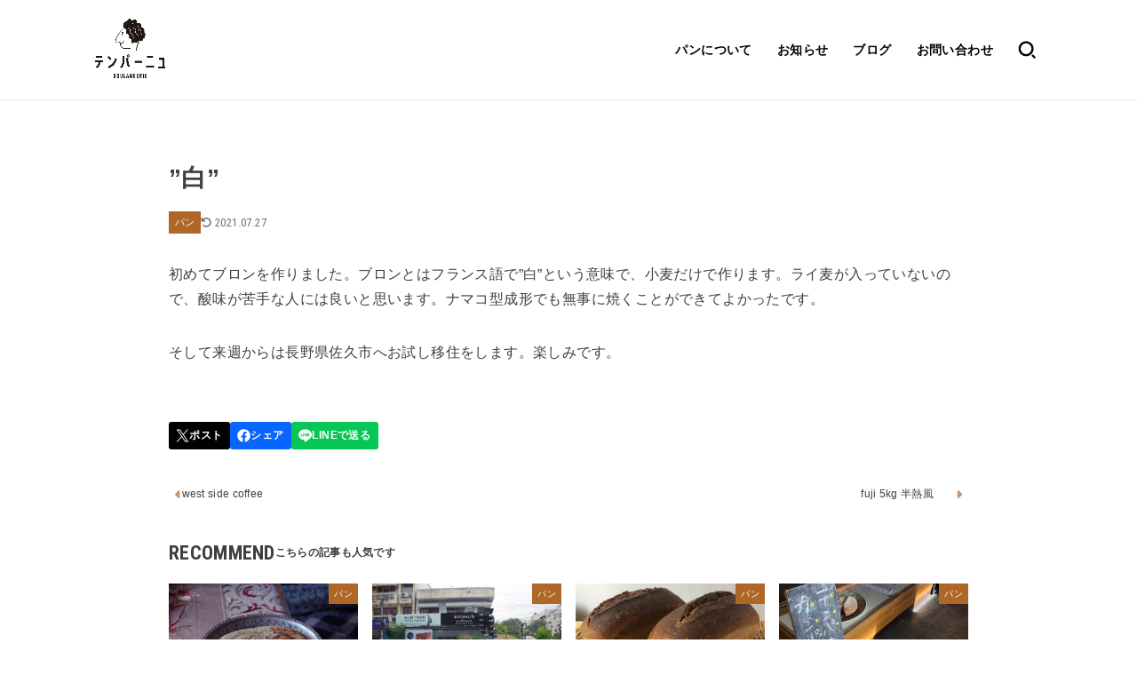

--- FILE ---
content_type: text/html; charset=UTF-8
request_url: https://tempagne.com/archives/728
body_size: 130279
content:
<!doctype html>
<html dir="ltr" lang="ja" prefix="og: https://ogp.me/ns#">
<head>
<meta charset="utf-8">
<meta http-equiv="X-UA-Compatible" content="IE=edge">
<meta name="HandheldFriendly" content="True">
<meta name="MobileOptimized" content="320">
<meta name="viewport" content="width=device-width, initial-scale=1"/>
<link rel="pingback" href="https://tempagne.com/wp/xmlrpc.php">
<title>”白” - Tempagne</title>

		<!-- All in One SEO 4.8.0 - aioseo.com -->
	<meta name="description" content="初めてブロンを作りました。ブロンとはフランス語で”白”という意味で、小麦だけで作ります。ライ麦が入っていないの" />
	<meta name="robots" content="max-image-preview:large" />
	<meta name="author" content="tempagne"/>
	<link rel="canonical" href="https://tempagne.com/archives/728" />
	<meta name="generator" content="All in One SEO (AIOSEO) 4.8.0" />
		<meta property="og:locale" content="ja_JP" />
		<meta property="og:site_name" content="Tempagne - 信州と東京の2拠点パン屋「テンパーニュ」" />
		<meta property="og:type" content="article" />
		<meta property="og:title" content="”白” - Tempagne" />
		<meta property="og:description" content="初めてブロンを作りました。ブロンとはフランス語で”白”という意味で、小麦だけで作ります。ライ麦が入っていないの" />
		<meta property="og:url" content="https://tempagne.com/archives/728" />
		<meta property="og:image" content="https://tempagne.com/wp/wp-content/uploads/2023/06/logo_fix_600.jpg" />
		<meta property="og:image:secure_url" content="https://tempagne.com/wp/wp-content/uploads/2023/06/logo_fix_600.jpg" />
		<meta property="article:published_time" content="2021-07-17T12:19:00+00:00" />
		<meta property="article:modified_time" content="2021-07-27T12:20:48+00:00" />
		<meta name="twitter:card" content="summary" />
		<meta name="twitter:title" content="”白” - Tempagne" />
		<meta name="twitter:description" content="初めてブロンを作りました。ブロンとはフランス語で”白”という意味で、小麦だけで作ります。ライ麦が入っていないの" />
		<meta name="twitter:image" content="https://tempagne.com/wp/wp-content/uploads/2023/06/logo_fix_600.jpg" />
		<script type="application/ld+json" class="aioseo-schema">
			{"@context":"https:\/\/schema.org","@graph":[{"@type":"BlogPosting","@id":"https:\/\/tempagne.com\/archives\/728#blogposting","name":"\u201d\u767d\u201d - Tempagne","headline":"\u201d\u767d\u201d","author":{"@id":"https:\/\/tempagne.com\/archives\/author\/tempagne#author"},"publisher":{"@id":"https:\/\/tempagne.com\/#organization"},"image":{"@type":"ImageObject","url":"https:\/\/tempagne.com\/wp\/wp-content\/uploads\/2021\/07\/EA2E363F-66A8-4D07-8AC3-703A96727752-e1627388340701.jpg","width":1439,"height":766},"datePublished":"2021-07-17T21:19:00+09:00","dateModified":"2021-07-27T21:20:48+09:00","inLanguage":"ja","mainEntityOfPage":{"@id":"https:\/\/tempagne.com\/archives\/728#webpage"},"isPartOf":{"@id":"https:\/\/tempagne.com\/archives\/728#webpage"},"articleSection":"\u30d1\u30f3"},{"@type":"BreadcrumbList","@id":"https:\/\/tempagne.com\/archives\/728#breadcrumblist","itemListElement":[{"@type":"ListItem","@id":"https:\/\/tempagne.com\/#listItem","position":1,"name":"\u5bb6"}]},{"@type":"Organization","@id":"https:\/\/tempagne.com\/#organization","name":"\u30c6\u30f3\u30d1\u30fc\u30cb\u30e5","description":"\u4fe1\u5dde\u3068\u6771\u4eac\u306e2\u62e0\u70b9\u30d1\u30f3\u5c4b\u300c\u30c6\u30f3\u30d1\u30fc\u30cb\u30e5\u300d","url":"https:\/\/tempagne.com\/","logo":{"@type":"ImageObject","url":"https:\/\/tempagne.com\/wp\/wp-content\/uploads\/2023\/06\/logo_fix_600.jpg","@id":"https:\/\/tempagne.com\/archives\/728\/#organizationLogo","width":696,"height":600},"image":{"@id":"https:\/\/tempagne.com\/archives\/728\/#organizationLogo"}},{"@type":"Person","@id":"https:\/\/tempagne.com\/archives\/author\/tempagne#author","url":"https:\/\/tempagne.com\/archives\/author\/tempagne","name":"tempagne","image":{"@type":"ImageObject","@id":"https:\/\/tempagne.com\/archives\/728#authorImage","url":"https:\/\/secure.gravatar.com\/avatar\/280b4152228f5e9c543e724a5f55b301b615d6670c3a88aaec7ae4c9e6fd3dee?s=96&d=mm&r=g","width":96,"height":96,"caption":"tempagne"}},{"@type":"WebPage","@id":"https:\/\/tempagne.com\/archives\/728#webpage","url":"https:\/\/tempagne.com\/archives\/728","name":"\u201d\u767d\u201d - Tempagne","description":"\u521d\u3081\u3066\u30d6\u30ed\u30f3\u3092\u4f5c\u308a\u307e\u3057\u305f\u3002\u30d6\u30ed\u30f3\u3068\u306f\u30d5\u30e9\u30f3\u30b9\u8a9e\u3067\u201d\u767d\u201d\u3068\u3044\u3046\u610f\u5473\u3067\u3001\u5c0f\u9ea6\u3060\u3051\u3067\u4f5c\u308a\u307e\u3059\u3002\u30e9\u30a4\u9ea6\u304c\u5165\u3063\u3066\u3044\u306a\u3044\u306e","inLanguage":"ja","isPartOf":{"@id":"https:\/\/tempagne.com\/#website"},"breadcrumb":{"@id":"https:\/\/tempagne.com\/archives\/728#breadcrumblist"},"author":{"@id":"https:\/\/tempagne.com\/archives\/author\/tempagne#author"},"creator":{"@id":"https:\/\/tempagne.com\/archives\/author\/tempagne#author"},"image":{"@type":"ImageObject","url":"https:\/\/tempagne.com\/wp\/wp-content\/uploads\/2021\/07\/EA2E363F-66A8-4D07-8AC3-703A96727752-e1627388340701.jpg","@id":"https:\/\/tempagne.com\/archives\/728\/#mainImage","width":1439,"height":766},"primaryImageOfPage":{"@id":"https:\/\/tempagne.com\/archives\/728#mainImage"},"datePublished":"2021-07-17T21:19:00+09:00","dateModified":"2021-07-27T21:20:48+09:00"},{"@type":"WebSite","@id":"https:\/\/tempagne.com\/#website","url":"https:\/\/tempagne.com\/","name":"\u30c6\u30f3\u30d1\u30fc\u30cb\u30e5","description":"\u4fe1\u5dde\u3068\u6771\u4eac\u306e2\u62e0\u70b9\u30d1\u30f3\u5c4b\u300c\u30c6\u30f3\u30d1\u30fc\u30cb\u30e5\u300d","inLanguage":"ja","publisher":{"@id":"https:\/\/tempagne.com\/#organization"}}]}
		</script>
		<!-- All in One SEO -->

<link rel='dns-prefetch' href='//webfonts.sakura.ne.jp' />
<link rel='dns-prefetch' href='//fonts.googleapis.com' />
<link rel='dns-prefetch' href='//cdnjs.cloudflare.com' />
<link rel="alternate" type="application/rss+xml" title="Tempagne &raquo; フィード" href="https://tempagne.com/feed" />
<link rel="alternate" type="application/rss+xml" title="Tempagne &raquo; コメントフィード" href="https://tempagne.com/comments/feed" />
<link rel="alternate" title="oEmbed (JSON)" type="application/json+oembed" href="https://tempagne.com/wp-json/oembed/1.0/embed?url=https%3A%2F%2Ftempagne.com%2Farchives%2F728" />
<link rel="alternate" title="oEmbed (XML)" type="text/xml+oembed" href="https://tempagne.com/wp-json/oembed/1.0/embed?url=https%3A%2F%2Ftempagne.com%2Farchives%2F728&#038;format=xml" />
<style id='wp-img-auto-sizes-contain-inline-css' type='text/css'>
img:is([sizes=auto i],[sizes^="auto," i]){contain-intrinsic-size:3000px 1500px}
/*# sourceURL=wp-img-auto-sizes-contain-inline-css */
</style>
<link rel='stylesheet' id='sbi_styles-css' href='https://tempagne.com/wp/wp-content/plugins/instagram-feed/css/sbi-styles.min.css?ver=6.7.1' type='text/css' media='all' />
<style id='wp-emoji-styles-inline-css' type='text/css'>

	img.wp-smiley, img.emoji {
		display: inline !important;
		border: none !important;
		box-shadow: none !important;
		height: 1em !important;
		width: 1em !important;
		margin: 0 0.07em !important;
		vertical-align: -0.1em !important;
		background: none !important;
		padding: 0 !important;
	}
/*# sourceURL=wp-emoji-styles-inline-css */
</style>
<style id='wp-block-library-inline-css' type='text/css'>
:root{--wp-block-synced-color:#7a00df;--wp-block-synced-color--rgb:122,0,223;--wp-bound-block-color:var(--wp-block-synced-color);--wp-editor-canvas-background:#ddd;--wp-admin-theme-color:#007cba;--wp-admin-theme-color--rgb:0,124,186;--wp-admin-theme-color-darker-10:#006ba1;--wp-admin-theme-color-darker-10--rgb:0,107,160.5;--wp-admin-theme-color-darker-20:#005a87;--wp-admin-theme-color-darker-20--rgb:0,90,135;--wp-admin-border-width-focus:2px}@media (min-resolution:192dpi){:root{--wp-admin-border-width-focus:1.5px}}.wp-element-button{cursor:pointer}:root .has-very-light-gray-background-color{background-color:#eee}:root .has-very-dark-gray-background-color{background-color:#313131}:root .has-very-light-gray-color{color:#eee}:root .has-very-dark-gray-color{color:#313131}:root .has-vivid-green-cyan-to-vivid-cyan-blue-gradient-background{background:linear-gradient(135deg,#00d084,#0693e3)}:root .has-purple-crush-gradient-background{background:linear-gradient(135deg,#34e2e4,#4721fb 50%,#ab1dfe)}:root .has-hazy-dawn-gradient-background{background:linear-gradient(135deg,#faaca8,#dad0ec)}:root .has-subdued-olive-gradient-background{background:linear-gradient(135deg,#fafae1,#67a671)}:root .has-atomic-cream-gradient-background{background:linear-gradient(135deg,#fdd79a,#004a59)}:root .has-nightshade-gradient-background{background:linear-gradient(135deg,#330968,#31cdcf)}:root .has-midnight-gradient-background{background:linear-gradient(135deg,#020381,#2874fc)}:root{--wp--preset--font-size--normal:16px;--wp--preset--font-size--huge:42px}.has-regular-font-size{font-size:1em}.has-larger-font-size{font-size:2.625em}.has-normal-font-size{font-size:var(--wp--preset--font-size--normal)}.has-huge-font-size{font-size:var(--wp--preset--font-size--huge)}.has-text-align-center{text-align:center}.has-text-align-left{text-align:left}.has-text-align-right{text-align:right}.has-fit-text{white-space:nowrap!important}#end-resizable-editor-section{display:none}.aligncenter{clear:both}.items-justified-left{justify-content:flex-start}.items-justified-center{justify-content:center}.items-justified-right{justify-content:flex-end}.items-justified-space-between{justify-content:space-between}.screen-reader-text{border:0;clip-path:inset(50%);height:1px;margin:-1px;overflow:hidden;padding:0;position:absolute;width:1px;word-wrap:normal!important}.screen-reader-text:focus{background-color:#ddd;clip-path:none;color:#444;display:block;font-size:1em;height:auto;left:5px;line-height:normal;padding:15px 23px 14px;text-decoration:none;top:5px;width:auto;z-index:100000}html :where(.has-border-color){border-style:solid}html :where([style*=border-top-color]){border-top-style:solid}html :where([style*=border-right-color]){border-right-style:solid}html :where([style*=border-bottom-color]){border-bottom-style:solid}html :where([style*=border-left-color]){border-left-style:solid}html :where([style*=border-width]){border-style:solid}html :where([style*=border-top-width]){border-top-style:solid}html :where([style*=border-right-width]){border-right-style:solid}html :where([style*=border-bottom-width]){border-bottom-style:solid}html :where([style*=border-left-width]){border-left-style:solid}html :where(img[class*=wp-image-]){height:auto;max-width:100%}:where(figure){margin:0 0 1em}html :where(.is-position-sticky){--wp-admin--admin-bar--position-offset:var(--wp-admin--admin-bar--height,0px)}@media screen and (max-width:600px){html :where(.is-position-sticky){--wp-admin--admin-bar--position-offset:0px}}

/*# sourceURL=wp-block-library-inline-css */
</style><style id='global-styles-inline-css' type='text/css'>
:root{--wp--preset--aspect-ratio--square: 1;--wp--preset--aspect-ratio--4-3: 4/3;--wp--preset--aspect-ratio--3-4: 3/4;--wp--preset--aspect-ratio--3-2: 3/2;--wp--preset--aspect-ratio--2-3: 2/3;--wp--preset--aspect-ratio--16-9: 16/9;--wp--preset--aspect-ratio--9-16: 9/16;--wp--preset--color--black: #000;--wp--preset--color--cyan-bluish-gray: #abb8c3;--wp--preset--color--white: #fff;--wp--preset--color--pale-pink: #f78da7;--wp--preset--color--vivid-red: #cf2e2e;--wp--preset--color--luminous-vivid-orange: #ff6900;--wp--preset--color--luminous-vivid-amber: #fcb900;--wp--preset--color--light-green-cyan: #7bdcb5;--wp--preset--color--vivid-green-cyan: #00d084;--wp--preset--color--pale-cyan-blue: #8ed1fc;--wp--preset--color--vivid-cyan-blue: #0693e3;--wp--preset--color--vivid-purple: #9b51e0;--wp--preset--color--stk-palette-one: var(--stk-palette-color1);--wp--preset--color--stk-palette-two: var(--stk-palette-color2);--wp--preset--color--stk-palette-three: var(--stk-palette-color3);--wp--preset--color--stk-palette-four: var(--stk-palette-color4);--wp--preset--color--stk-palette-five: var(--stk-palette-color5);--wp--preset--color--stk-palette-six: var(--stk-palette-color6);--wp--preset--color--stk-palette-seven: var(--stk-palette-color7);--wp--preset--color--stk-palette-eight: var(--stk-palette-color8);--wp--preset--color--stk-palette-nine: var(--stk-palette-color9);--wp--preset--color--stk-palette-ten: var(--stk-palette-color10);--wp--preset--color--mainttlbg: var(--main-ttl-bg);--wp--preset--color--mainttltext: var(--main-ttl-color);--wp--preset--color--stkeditorcolor-1: var(--stk-editor-color1);--wp--preset--color--stkeditorcolor-2: var(--stk-editor-color2);--wp--preset--color--stkeditorcolor-3: var(--stk-editor-color3);--wp--preset--gradient--vivid-cyan-blue-to-vivid-purple: linear-gradient(135deg,rgb(6,147,227) 0%,rgb(155,81,224) 100%);--wp--preset--gradient--light-green-cyan-to-vivid-green-cyan: linear-gradient(135deg,rgb(122,220,180) 0%,rgb(0,208,130) 100%);--wp--preset--gradient--luminous-vivid-amber-to-luminous-vivid-orange: linear-gradient(135deg,rgb(252,185,0) 0%,rgb(255,105,0) 100%);--wp--preset--gradient--luminous-vivid-orange-to-vivid-red: linear-gradient(135deg,rgb(255,105,0) 0%,rgb(207,46,46) 100%);--wp--preset--gradient--very-light-gray-to-cyan-bluish-gray: linear-gradient(135deg,rgb(238,238,238) 0%,rgb(169,184,195) 100%);--wp--preset--gradient--cool-to-warm-spectrum: linear-gradient(135deg,rgb(74,234,220) 0%,rgb(151,120,209) 20%,rgb(207,42,186) 40%,rgb(238,44,130) 60%,rgb(251,105,98) 80%,rgb(254,248,76) 100%);--wp--preset--gradient--blush-light-purple: linear-gradient(135deg,rgb(255,206,236) 0%,rgb(152,150,240) 100%);--wp--preset--gradient--blush-bordeaux: linear-gradient(135deg,rgb(254,205,165) 0%,rgb(254,45,45) 50%,rgb(107,0,62) 100%);--wp--preset--gradient--luminous-dusk: linear-gradient(135deg,rgb(255,203,112) 0%,rgb(199,81,192) 50%,rgb(65,88,208) 100%);--wp--preset--gradient--pale-ocean: linear-gradient(135deg,rgb(255,245,203) 0%,rgb(182,227,212) 50%,rgb(51,167,181) 100%);--wp--preset--gradient--electric-grass: linear-gradient(135deg,rgb(202,248,128) 0%,rgb(113,206,126) 100%);--wp--preset--gradient--midnight: linear-gradient(135deg,rgb(2,3,129) 0%,rgb(40,116,252) 100%);--wp--preset--font-size--small: 13px;--wp--preset--font-size--medium: 20px;--wp--preset--font-size--large: 36px;--wp--preset--font-size--x-large: 42px;--wp--preset--spacing--20: 0.44rem;--wp--preset--spacing--30: 0.67rem;--wp--preset--spacing--40: 1rem;--wp--preset--spacing--50: 1.5rem;--wp--preset--spacing--60: 2.25rem;--wp--preset--spacing--70: 3.38rem;--wp--preset--spacing--80: 5.06rem;--wp--preset--shadow--natural: 6px 6px 9px rgba(0, 0, 0, 0.2);--wp--preset--shadow--deep: 12px 12px 50px rgba(0, 0, 0, 0.4);--wp--preset--shadow--sharp: 6px 6px 0px rgba(0, 0, 0, 0.2);--wp--preset--shadow--outlined: 6px 6px 0px -3px rgb(255, 255, 255), 6px 6px rgb(0, 0, 0);--wp--preset--shadow--crisp: 6px 6px 0px rgb(0, 0, 0);}:where(.is-layout-flex){gap: 0.5em;}:where(.is-layout-grid){gap: 0.5em;}body .is-layout-flex{display: flex;}.is-layout-flex{flex-wrap: wrap;align-items: center;}.is-layout-flex > :is(*, div){margin: 0;}body .is-layout-grid{display: grid;}.is-layout-grid > :is(*, div){margin: 0;}:where(.wp-block-columns.is-layout-flex){gap: 2em;}:where(.wp-block-columns.is-layout-grid){gap: 2em;}:where(.wp-block-post-template.is-layout-flex){gap: 1.25em;}:where(.wp-block-post-template.is-layout-grid){gap: 1.25em;}.has-black-color{color: var(--wp--preset--color--black) !important;}.has-cyan-bluish-gray-color{color: var(--wp--preset--color--cyan-bluish-gray) !important;}.has-white-color{color: var(--wp--preset--color--white) !important;}.has-pale-pink-color{color: var(--wp--preset--color--pale-pink) !important;}.has-vivid-red-color{color: var(--wp--preset--color--vivid-red) !important;}.has-luminous-vivid-orange-color{color: var(--wp--preset--color--luminous-vivid-orange) !important;}.has-luminous-vivid-amber-color{color: var(--wp--preset--color--luminous-vivid-amber) !important;}.has-light-green-cyan-color{color: var(--wp--preset--color--light-green-cyan) !important;}.has-vivid-green-cyan-color{color: var(--wp--preset--color--vivid-green-cyan) !important;}.has-pale-cyan-blue-color{color: var(--wp--preset--color--pale-cyan-blue) !important;}.has-vivid-cyan-blue-color{color: var(--wp--preset--color--vivid-cyan-blue) !important;}.has-vivid-purple-color{color: var(--wp--preset--color--vivid-purple) !important;}.has-black-background-color{background-color: var(--wp--preset--color--black) !important;}.has-cyan-bluish-gray-background-color{background-color: var(--wp--preset--color--cyan-bluish-gray) !important;}.has-white-background-color{background-color: var(--wp--preset--color--white) !important;}.has-pale-pink-background-color{background-color: var(--wp--preset--color--pale-pink) !important;}.has-vivid-red-background-color{background-color: var(--wp--preset--color--vivid-red) !important;}.has-luminous-vivid-orange-background-color{background-color: var(--wp--preset--color--luminous-vivid-orange) !important;}.has-luminous-vivid-amber-background-color{background-color: var(--wp--preset--color--luminous-vivid-amber) !important;}.has-light-green-cyan-background-color{background-color: var(--wp--preset--color--light-green-cyan) !important;}.has-vivid-green-cyan-background-color{background-color: var(--wp--preset--color--vivid-green-cyan) !important;}.has-pale-cyan-blue-background-color{background-color: var(--wp--preset--color--pale-cyan-blue) !important;}.has-vivid-cyan-blue-background-color{background-color: var(--wp--preset--color--vivid-cyan-blue) !important;}.has-vivid-purple-background-color{background-color: var(--wp--preset--color--vivid-purple) !important;}.has-black-border-color{border-color: var(--wp--preset--color--black) !important;}.has-cyan-bluish-gray-border-color{border-color: var(--wp--preset--color--cyan-bluish-gray) !important;}.has-white-border-color{border-color: var(--wp--preset--color--white) !important;}.has-pale-pink-border-color{border-color: var(--wp--preset--color--pale-pink) !important;}.has-vivid-red-border-color{border-color: var(--wp--preset--color--vivid-red) !important;}.has-luminous-vivid-orange-border-color{border-color: var(--wp--preset--color--luminous-vivid-orange) !important;}.has-luminous-vivid-amber-border-color{border-color: var(--wp--preset--color--luminous-vivid-amber) !important;}.has-light-green-cyan-border-color{border-color: var(--wp--preset--color--light-green-cyan) !important;}.has-vivid-green-cyan-border-color{border-color: var(--wp--preset--color--vivid-green-cyan) !important;}.has-pale-cyan-blue-border-color{border-color: var(--wp--preset--color--pale-cyan-blue) !important;}.has-vivid-cyan-blue-border-color{border-color: var(--wp--preset--color--vivid-cyan-blue) !important;}.has-vivid-purple-border-color{border-color: var(--wp--preset--color--vivid-purple) !important;}.has-vivid-cyan-blue-to-vivid-purple-gradient-background{background: var(--wp--preset--gradient--vivid-cyan-blue-to-vivid-purple) !important;}.has-light-green-cyan-to-vivid-green-cyan-gradient-background{background: var(--wp--preset--gradient--light-green-cyan-to-vivid-green-cyan) !important;}.has-luminous-vivid-amber-to-luminous-vivid-orange-gradient-background{background: var(--wp--preset--gradient--luminous-vivid-amber-to-luminous-vivid-orange) !important;}.has-luminous-vivid-orange-to-vivid-red-gradient-background{background: var(--wp--preset--gradient--luminous-vivid-orange-to-vivid-red) !important;}.has-very-light-gray-to-cyan-bluish-gray-gradient-background{background: var(--wp--preset--gradient--very-light-gray-to-cyan-bluish-gray) !important;}.has-cool-to-warm-spectrum-gradient-background{background: var(--wp--preset--gradient--cool-to-warm-spectrum) !important;}.has-blush-light-purple-gradient-background{background: var(--wp--preset--gradient--blush-light-purple) !important;}.has-blush-bordeaux-gradient-background{background: var(--wp--preset--gradient--blush-bordeaux) !important;}.has-luminous-dusk-gradient-background{background: var(--wp--preset--gradient--luminous-dusk) !important;}.has-pale-ocean-gradient-background{background: var(--wp--preset--gradient--pale-ocean) !important;}.has-electric-grass-gradient-background{background: var(--wp--preset--gradient--electric-grass) !important;}.has-midnight-gradient-background{background: var(--wp--preset--gradient--midnight) !important;}.has-small-font-size{font-size: var(--wp--preset--font-size--small) !important;}.has-medium-font-size{font-size: var(--wp--preset--font-size--medium) !important;}.has-large-font-size{font-size: var(--wp--preset--font-size--large) !important;}.has-x-large-font-size{font-size: var(--wp--preset--font-size--x-large) !important;}
:where(.wp-block-columns.is-layout-flex){gap: 2em;}:where(.wp-block-columns.is-layout-grid){gap: 2em;}
/*# sourceURL=global-styles-inline-css */
</style>
<style id='block-style-variation-styles-inline-css' type='text/css'>
:root :where(.wp-block-button.is-style-outline--2 .wp-block-button__link){background: transparent none;border-color: currentColor;border-width: 2px;border-style: solid;color: currentColor;padding-top: 0.667em;padding-right: 1.33em;padding-bottom: 0.667em;padding-left: 1.33em;}
/*# sourceURL=block-style-variation-styles-inline-css */
</style>
<style id='core-block-supports-inline-css' type='text/css'>
.wp-elements-5021a935e528c6feb8b10393fb6cbbcc a:where(:not(.wp-element-button)){color:var(--wp--preset--color--white);}.wp-container-core-columns-is-layout-9d6595d7{flex-wrap:nowrap;}
/*# sourceURL=core-block-supports-inline-css */
</style>
<style id='core-block-supports-duotone-inline-css' type='text/css'>
.wp-duotone-unset-1.wp-block-cover > .wp-block-cover__image-background, .wp-duotone-unset-1.wp-block-cover > .wp-block-cover__video-background{filter:unset;}
/*# sourceURL=core-block-supports-duotone-inline-css */
</style>

<style id='classic-theme-styles-inline-css' type='text/css'>
/*! This file is auto-generated */
.wp-block-button__link{color:#fff;background-color:#32373c;border-radius:9999px;box-shadow:none;text-decoration:none;padding:calc(.667em + 2px) calc(1.333em + 2px);font-size:1.125em}.wp-block-file__button{background:#32373c;color:#fff;text-decoration:none}
/*# sourceURL=/wp-includes/css/classic-themes.min.css */
</style>
<link rel='stylesheet' id='contact-form-7-css' href='https://tempagne.com/wp/wp-content/plugins/contact-form-7/includes/css/styles.css?ver=6.0.4' type='text/css' media='all' />
<link rel='stylesheet' id='stk_style-css' href='https://tempagne.com/wp/wp-content/themes/jstorkse/style.css?ver=1.1' type='text/css' media='all' />
<style id='stk_style-inline-css' type='text/css'>
:root{--stk-base-font-family:"游ゴシック","Yu Gothic","游ゴシック体","YuGothic","Hiragino Kaku Gothic ProN",Meiryo,sans-serif;--stk-root-font-size:1rem;--stk-font-weight:400;--stk-font-awesome-free:"Font Awesome 6 Free";--stk-font-awesome-brand:"Font Awesome 6 Brands";--wp--preset--font-size--medium:clamp(1.2em,2.5vw,20px);--wp--preset--font-size--large:clamp(1.5em,4.5vw,36px);--wp--preset--font-size--x-large:clamp(1.9em,5.25vw,42px);--wp--style--gallery-gap-default:.5em;--stk-wrap-width:1160px;--stk-wide-width:900px;--stk-main-width:900px;--stk-inner-padding:min(4vw,40px);--stk-post-thumb-ratio:16/10;--stk-base-font-size-pc:1rem;--stk-base-font-size-sp:1rem;--stk-post-title-font_size:clamp(1.25rem,4.2vw,1.75rem);--stk-h1-font_size:clamp(1.375em,4.5vw,1.5em);--stk-h2-font_size:clamp(1.25em,4.1vw,1.375em);--stk-h2-normal-font_size:clamp(1.125em,3.7vw,1.25em);--stk-h3-font_size:clamp(1.063em,3.5vw,1.125em);--stk-h4-font_size:clamp(1em,3.3vw,1.063em);--stk-h5-font_size:1rem;--stk-line_height:1.8;--stk-heading-line_height:1.5;--stk-heading-margin_top:2em;--stk-heading-margin_bottom:1em;--stk-margin:2em;--stk-content-margin:min(8vw,3em);--stk-h2-margin-rl:-2vw;--stk-el-margin-rl:-4vw;--stk-list-icon-size:1.8em;--stk-list-item-margin:.7em;--stk-list-margin:1em;--stk-h2-border_radius:3px;--stk-h2-border_width:4px;--stk-h3-border_width:1px;--stk-h4-border_width:4px;--stk-wttl-border_radius:0;--stk-wttl-border_width:2px;--stk-supplement-border_radius:4px;--stk-supplement-border_width:2px;--stk-supplement-sat:82%;--stk-supplement-lig:86%;--stk-box-border_radius:4px;--stk-box-border_width:2px;--stk-btn-border_radius:0;--stk-btn-border_width:1px;--stk-post-radius:0;--stk-postlist-radius:0;--stk-cardlist-radius:0;--stk-shadow-s:1px 2px 10px rgba(0,0,0,.2);--stk-shadow-l:5px 10px 20px rgba(0,0,0,.2);--main-text-color:#3f3f3f;--main-link-color:#af6728;--main-link-color-hover:#dd9425;--main-ttl-bg:#fff;--main-ttl-bg-rgba:rgba(255,255,255,.1);--main-ttl-color:#333;--header-bg:#fff;--header-bg-overlay:#000;--header-logo-color:#000;--header-text-color:#000;--inner-content-bg:#fff;--label-bg:#af6728;--label-text-color:#fff;--slider-text-color:#444;--footer-bg:#fff;--footer-text-color:#000;--footer-link-color:#000;--new-mark-bg:#af6728;--oc-box-blue:#19b4ce;--oc-box-blue-inner:#d4f3ff;--oc-box-red:#ee5656;--oc-box-red-inner:#feeeed;--oc-box-yellow:#f7cf2e;--oc-box-yellow-inner:#fffae2;--oc-box-green:#39cd75;--oc-box-green-inner:#e8fbf0;--oc-box-pink:#f7b2b2;--oc-box-pink-inner:#fee;--oc-box-gray:#9c9c9c;--oc-box-gray-inner:#f5f5f5;--oc-box-black:#313131;--oc-box-black-inner:#404040;--oc-btn-rich_yellow:#f7cf2e;--oc-btn-rich_yellow-sdw:rgba(222,182,21,1);--oc-btn-rich_pink:#ee5656;--oc-btn-rich_pink-sdw:rgba(213,61,61,1);--oc-btn-rich_orange:#af6728;--oc-btn-rich_orange-sdw:rgba(150,78,15,1);--oc-btn-rich_green:#39cd75;--oc-btn-rich_green-sdw:rgba(32,180,92,1);--oc-btn-rich_blue:#19b4ce;--oc-btn-rich_blue-sdw:rgba(0,155,181,1);--oc-base-border-color:hsla(0,0%,80%,.3);--oc-base-bg-color:hsla(0,0%,87%,.1);--oc-form-border_radius:3px;--oc-form-border_width:2px;--oc-form-border_color:hsla(0,0%,27%,.3);--oc-viral-overlay-opacity:.5;--oc-pickupcontent-opacity:.4;--oc-has-background-basic-padding:1.1em;--stk-maker-yellow:#ff6;--stk-maker-pink:#ffd5d5;--stk-maker-blue:#b5dfff;--stk-maker-green:#cff7c7;--stk-caption-font-size:11px;--stk-palette-color1:#abb8c3;--stk-palette-color2:#f78da7;--stk-palette-color3:#cf2e2e;--stk-palette-color4:#ff6900;--stk-palette-color5:#fcb900;--stk-palette-color6:#7bdcb5;--stk-palette-color7:#00d084;--stk-palette-color8:#8ed1fc;--stk-palette-color9:#0693e3;--stk-palette-color10:#9b51e0;--stk-editor-color1:#1bb4d3;--stk-editor-color2:#f55e5e;--stk-editor-color3:#ee2;--stk-editor-color1-rgba:rgba(27,180,211,.1);--stk-editor-color2-rgba:rgba(245,94,94,.1);--stk-editor-color3-rgba:rgba(238,238,34,.1)}
@media only screen and (min-width:1160px){.stk_header.wide .wrap{max-width:100%}#top_carousel:not(.slide_size-large){padding-left:var(--stk-inner-padding);padding-right:var(--stk-inner-padding)}.alignwide{width:inherit!important;margin-left:calc((var(--stk-wide-width)*1 - var(--stk-wrap-width))/2)!important;margin-right:calc((var(--stk-wide-width)*1 - var(--stk-wrap-width))/2)!important}}@media only screen and (min-width:900px){.ul__g_nav:not(.gnav_custom).gnav_s>.menu-item{font-size:.75rem}.ul__g_nav:not(.gnav_custom).gnav_m>.menu-item{font-size:.875rem}.ul__g_nav:not(.gnav_custom).gnav_l>.menu-item{font-size:1rem}#main{margin:0 auto;width:100%}.page #main{max-width:var(--stk-wide-width)}.single #main{max-width:var(--stk-main-width)}.sns-fix{position:fixed;left:.3em;top:50%;transform:translate(-65px,-50%);opacity:0;z-index:9;transition:all .3s ease-in-out}.sns-fix.--is-active{transform:translate(0,-50%);opacity:1}.sns-fix .sharewrap__title{display:none}.sns-fix .sns_btn__ul,.sns-fix .sns_btn__link{flex-direction:column}.sns-fix .sns_btn__link::after{font-size:10px}.sns-fix .sns_btn__li.copyurl .copy_success_text{left:100%;right:auto;transform:translateX(8px) translateY(50%);bottom:50%;margin-bottom:0}.sns-fix .sns_btn__li.copyurl .copy_success_text::after{top:50%;left:auto;right:100%;margin-top:-4px;border:4px solid transparent;border-right:8px solid rgba(0,0,0,.5)}}
@media only screen and (max-width:980px){.site__logo.fs_custom .custom-logo{max-height:88px}.site__logo.fs_custom .text{font-size:88px}.site__logo .custom-logo,.site__logo .text-logo-link{margin-top:5px;margin-bottom:5px}}@media only screen and (min-width:981px){.site__logo.fs_custom .custom-logo{max-height:80px}.site__logo.fs_custom .text{font-size:80px}.site__logo .custom-logo,.site__logo .text-logo-link{margin-top:16px;margin-bottom:16px}}
#related-box .h_ttl::after{content:"こちらの記事も人気です"}.stk_authorbox>.h_ttl:not(.subtext__none)::after{content:"この記事を書いた人"}#author-newpost .h_ttl::after{content:"このライターの最新記事"}
/*# sourceURL=stk_style-inline-css */
</style>
<link rel='stylesheet' id='stk_child-style-css' href='https://tempagne.com/wp/wp-content/themes/jstorkse_custom/style.css' type='text/css' media='all' />
<link rel='stylesheet' id='gf_font-css' href='https://fonts.googleapis.com/css2?family=Roboto+Condensed:wght@100..900&#038;display=swap' type='text/css' media='all' />
<style id='gf_font-inline-css' type='text/css'>
.gf {font-family: "Roboto Condensed", "游ゴシック", "Yu Gothic", "游ゴシック体", "YuGothic", "Hiragino Kaku Gothic ProN", Meiryo, sans-serif;}
/*# sourceURL=gf_font-inline-css */
</style>
<link rel='stylesheet' id='fontawesome-css' href='https://cdnjs.cloudflare.com/ajax/libs/font-awesome/6.5.2/css/all.min.css' type='text/css' media='all' />
<link rel='stylesheet' id='wp-block-paragraph-css' href='https://tempagne.com/wp/wp-includes/blocks/paragraph/style.min.css' type='text/css' media='all' />
<link rel='stylesheet' id='wp-block-cover-css' href='https://tempagne.com/wp/wp-includes/blocks/cover/style.min.css' type='text/css' media='all' />
<link rel='stylesheet' id='wp-block-heading-css' href='https://tempagne.com/wp/wp-includes/blocks/heading/style.min.css' type='text/css' media='all' />
<link rel='stylesheet' id='wp-block-group-css' href='https://tempagne.com/wp/wp-includes/blocks/group/style.min.css' type='text/css' media='all' />
<link rel='stylesheet' id='wp-block-image-css' href='https://tempagne.com/wp/wp-includes/blocks/image/style.min.css' type='text/css' media='all' />
<link rel='stylesheet' id='wp-block-columns-css' href='https://tempagne.com/wp/wp-includes/blocks/columns/style.min.css' type='text/css' media='all' />
<link rel='stylesheet' id='wp-block-button-css' href='https://tempagne.com/wp/wp-includes/blocks/button/style.min.css' type='text/css' media='all' />
<link rel='stylesheet' id='wp-block-buttons-css' href='https://tempagne.com/wp/wp-includes/blocks/buttons/style.min.css' type='text/css' media='all' />
<script type="text/javascript" src="https://tempagne.com/wp/wp-includes/js/jquery/jquery.min.js?ver=3.7.1" id="jquery-core-js"></script>
<script type="text/javascript" src="https://tempagne.com/wp/wp-includes/js/jquery/jquery-migrate.min.js?ver=3.4.1" id="jquery-migrate-js"></script>
<script type="text/javascript" id="jquery-js-after">
/* <![CDATA[ */
jQuery(function($){$(".widget_categories li, .widget_nav_menu li, .widget_pages li").has("ul").toggleClass("accordionMenu");$(".widget ul.children , .widget ul.sub-menu").after("<span class='accordionBtn'></span>");$(".widget ul.children , .widget ul.sub-menu").hide();$("ul .accordionBtn").on("click",function(){$(this).prev("ul").slideToggle();$(this).toggleClass("active")})});
//# sourceURL=jquery-js-after
/* ]]> */
</script>
<script type="text/javascript" src="//webfonts.sakura.ne.jp/js/sakurav3.js?fadein=0&amp;ver=3.1.4" id="typesquare_std-js"></script>
<link rel="https://api.w.org/" href="https://tempagne.com/wp-json/" /><link rel="alternate" title="JSON" type="application/json" href="https://tempagne.com/wp-json/wp/v2/posts/728" /><link rel="EditURI" type="application/rsd+xml" title="RSD" href="https://tempagne.com/wp/xmlrpc.php?rsd" />

<link rel='shortlink' href='https://tempagne.com/?p=728' />
<style type='text/css'>
.site-branding .site-title a:lang(ja),.site-title{ font-family: '見出ゴMB31';}.site-description:lang(ja){ font-family: '見出ゴMB31';}</style>
<meta name="thumbnail" content="https://tempagne.com/wp/wp-content/uploads/2021/07/EA2E363F-66A8-4D07-8AC3-703A96727752-e1627388340701.jpg" />
<link rel="icon" href="https://tempagne.com/wp/wp-content/uploads/2023/06/cropped-logo_fix-32x32.jpg" sizes="32x32" />
<link rel="icon" href="https://tempagne.com/wp/wp-content/uploads/2023/06/cropped-logo_fix-192x192.jpg" sizes="192x192" />
<link rel="apple-touch-icon" href="https://tempagne.com/wp/wp-content/uploads/2023/06/cropped-logo_fix-180x180.jpg" />
<meta name="msapplication-TileImage" content="https://tempagne.com/wp/wp-content/uploads/2023/06/cropped-logo_fix-270x270.jpg" />
		<style type="text/css" id="wp-custom-css">
			.aiowps-site-lockout-msg {
	color: #ffffff;
	font-size: 18px;
	font-weight: bold;
	text-align: center;
}

.aiowps-site-lockout-box {
	margin-right: auto;
	margin-left: auto;
	max-width: 800px;
	margin-top: 100px;
	padding: 30px;
	border: none;
}

.btn-wrap.stripe a, .wp-block-button.is-style-stripe .wp-block-button__link {
    background-image: none;
}

.entry-content h3:not([class*=is-style-style]) {
  border:none;
	padding: 0.2em 0.0em;
}
.entry-content h2:not([class*=is-style-style]) {
    padding:0;
	box-shadow:none;
}
@media only screen and (max-width: 767px) {
    .stk_g_nav {
        display: none;
    }
}
.widget:not(.widget_text):not(.widget_recent_comments):not(.widget_calendar):not(.widget_stk_profilewidget) a {
    font-weight: bold;
}
.stk_header[data-fixheader=true]::before,
.fixhead-active .stk_header {
    box-shadow: 0 0 1px rgba(0, 0, 0, 0.5);

}


.cf7__list {
  display: flex;
  flex-wrap: wrap;
  margin-bottom: 60px;
}

.cf7__list dt:nth-of-type(n + 2),
.cf7__list dd:nth-of-type(n + 2) {
  margin-top: 30px;
}

.cf7__list dt {
  width: 35%;
  padding-top: 15px;
}

.cf7__list dd {
  width: 65%;
}

/* 必須・任意 */
.cf7__required,
.cf7__optional {
  margin-right: 15px;
  padding: 6px 14px;
  color: #fff;
  font-size: 12px;
  vertical-align: 1px;
}

.cf7__required {
  background: #af6728;
}

.cf7__optional {
  background: #878D8E;
}

/* input・textarea */
.cf7__list dd input[type="text"],
.cf7__list dd input[type="tel"],
.cf7__list dd input[type="email"],
.cf7__list dd textarea {
  width: 100%;
  padding: 15px 20px;
  background: #F4F4F4;
}

/* ドロップダウンメニュー */
.cf7__select {
  position: relative;
}

.cf7__select:before {
  position: absolute;
  top: 50%;
  right: 20px;
  z-index: 10;
  transform: translateY(-50%);
  width: 0;
  height: 0;
  border-top: 8px solid #000;
  border-right: 6px solid transparent;
  border-left: 6px solid transparent;
  pointer-events: none;
  content: '';
}

.cf7__select select {
  width: 100%;
  padding: 19px 20px;
  background: #F4F4F4;
  color: #a5a5a5;
  -webkit-appearance: none;
     -moz-appearance: none;
          appearance: none;
}

/* チェックボックス・ラジオボタン */
.cf7__list dd .wpcf7-checkbox,
.cf7__list dd .wpcf7-radio {
  display: block;
  padding: 15px 0 10px;
}

/* 縦並び（チェックボックス・ラジオボタン） */
.cf7__list dd .wpcf7-list-item {
  display: block;
  margin: 0;
}

.cf7__list dd .wpcf7-list-item:nth-child(n + 2) {
  margin-top: 18px;
}

/* マウスカーソル（チェックボックス・ラジオボタン） */
.cf7__list dd .wpcf7-list-item label {
  cursor: pointer;
}

/* チェックボックス・ラジオボタン */
input[type="checkbox"],
input[type="radio"] {
  position: relative;
  width: 18px;
  height: 18px;
  margin-right: 8px;
  border: 1px solid #bcbcbc;
  vertical-align: -3px;
  cursor: pointer;
  -webkit-appearance: none;
     -moz-appearance: none;
          appearance: none;
}

/* チェックボックス */
input[type="checkbox"]:checked {
  border: 1px solid #000;
  background: #000;
}

input[type="checkbox"]:checked:before {
  position: absolute;
  top: 2px;
  left: 5px;
  transform: rotate(50deg);
  width: 6px;
  height: 10px;
  border-right: 2px solid #fff;
  border-bottom: 2px solid #fff;
  content: '';
}

/* ラジオボタン */
input[type="radio"] {
  border-radius: 50%;
}

input[type="radio"]:checked:before {
  position: absolute;
  top: 50%;
  left: 50%;
  transform: translate(-50%, -50%);
  width: 9px;
  height: 9px;
  border-radius: 50%;
  background: #000;
  content: '';
}

/* プレースホルダー */
/* Google Chrome / Safari / Mozilla Firefox / Opera */
.cf7__list dd input[type="text"]::placeholder,
.cf7__list dd input[type="tel"]::placeholder,
.cf7__list dd input[type="email"]::placeholder,
.cf7__list dd textarea::placeholder {
  color: #a5a5a5;
}

/* Microsoft Edge */
.cf7__list dd input[type="text"]::-ms-input-placeholder,
.cf7__list dd input[type="tel"]::-ms-input-placeholder,
.cf7__list dd input[type="email"]::-ms-input-placeholder,
.cf7__list dd textarea::-ms-input-placeholder {
  color: #a5a5a5;
}

/* Internet Explorer */
.cf7__list dd input[type="text"]:-ms-input-placeholder,
.cf7__list dd input[type="tel"]:-ms-input-placeholder,
.cf7__list dd input[type="email"]:-ms-input-placeholder,
.cf7__list dd textarea:-ms-input-placeholder {
  color: #a5a5a5;
}

/* 送信ボタン */
.cf7__button {
  padding-left: 72px;
  text-align: center;
}

input[type="submit"] {
  width: 260px;
  height: 60px;
  background: #000;
  color: #fff;
  transition: opacity .6s;
	font-weight:bold;
}

input[type="submit"]:hover {
  opacity: .6;
}

/* ajax-loader */
.wpcf7-spinner {
  vertical-align: middle;
}

@media screen and (max-width: 767px) {

  .cf7__list dt {
    width: 100%;
    margin-bottom: 15px;
    padding-top: 0;
  }

  .cf7__list dd {
    width: 100%;
  }

  .cf7__list dd:nth-of-type(n + 2) {
    margin-top: 0;
  }

  .cf7__list dd .wpcf7-checkbox,
  .cf7__list dd .wpcf7-radio {
    padding: 15px 0 0;
  }

  /* 送信ボタン */
  input[type="submit"] {
    width: 180px;
    height: 56px;
		font-weight:bold;
  }

}

.wpcf7 form .wpcf7-response-output {
	margin: 2em 0.5em 1em;
	padding: 0.2em 1em;
	border: none;
	background-color: #56b379;
	color:#ffffff;
	font-weight:bold;
	font-size:120%;
}

		</style>
		</head>
<body class="wp-singular post-template-default single single-post postid-728 single-format-standard wp-custom-logo wp-embed-responsive wp-theme-jstorkse wp-child-theme-jstorkse_custom fixhead-active gf_RobotoCon h_layout_pc_left_full h_layout_sp_center">
<svg xmlns="http://www.w3.org/2000/svg" width="0" height="0" focusable="false" role="none" style="visibility: hidden; position: absolute; left: -9999px; overflow: hidden;"><defs>
		<symbol viewBox="0 0 512 512" id="stk-facebook-svg"><path d="M504 256C504 119 393 8 256 8S8 119 8 256c0 123.78 90.69 226.38 209.25 245V327.69h-63V256h63v-54.64c0-62.15 37-96.48 93.67-96.48 27.14 0 55.52 4.84 55.52 4.84v61h-31.28c-30.8 0-40.41 19.12-40.41 38.73V256h68.78l-11 71.69h-57.78V501C413.31 482.38 504 379.78 504 256z"/></symbol>
		<symbol viewBox="0 0 512 512" id="stk-twitter-svg"><path d="M299.8,219.7L471,20.7h-40.6L281.7,193.4L163,20.7H26l179.6,261.4L26,490.7h40.6l157-182.5L349,490.7h137L299.8,219.7 L299.8,219.7z M244.2,284.3l-18.2-26L81.2,51.2h62.3l116.9,167.1l18.2,26l151.9,217.2h-62.3L244.2,284.3L244.2,284.3z"/></symbol>
		<symbol viewBox="0 0 576 512" id="stk-youtube-svg"><path d="M549.655 124.083c-6.281-23.65-24.787-42.276-48.284-48.597C458.781 64 288 64 288 64S117.22 64 74.629 75.486c-23.497 6.322-42.003 24.947-48.284 48.597-11.412 42.867-11.412 132.305-11.412 132.305s0 89.438 11.412 132.305c6.281 23.65 24.787 41.5 48.284 47.821C117.22 448 288 448 288 448s170.78 0 213.371-11.486c23.497-6.321 42.003-24.171 48.284-47.821 11.412-42.867 11.412-132.305 11.412-132.305s0-89.438-11.412-132.305zm-317.51 213.508V175.185l142.739 81.205-142.739 81.201z"/></symbol>
		<symbol viewBox="0 0 448 512" id="stk-instagram-svg"><path d="M224.1 141c-63.6 0-114.9 51.3-114.9 114.9s51.3 114.9 114.9 114.9S339 319.5 339 255.9 287.7 141 224.1 141zm0 189.6c-41.1 0-74.7-33.5-74.7-74.7s33.5-74.7 74.7-74.7 74.7 33.5 74.7 74.7-33.6 74.7-74.7 74.7zm146.4-194.3c0 14.9-12 26.8-26.8 26.8-14.9 0-26.8-12-26.8-26.8s12-26.8 26.8-26.8 26.8 12 26.8 26.8zm76.1 27.2c-1.7-35.9-9.9-67.7-36.2-93.9-26.2-26.2-58-34.4-93.9-36.2-37-2.1-147.9-2.1-184.9 0-35.8 1.7-67.6 9.9-93.9 36.1s-34.4 58-36.2 93.9c-2.1 37-2.1 147.9 0 184.9 1.7 35.9 9.9 67.7 36.2 93.9s58 34.4 93.9 36.2c37 2.1 147.9 2.1 184.9 0 35.9-1.7 67.7-9.9 93.9-36.2 26.2-26.2 34.4-58 36.2-93.9 2.1-37 2.1-147.8 0-184.8zM398.8 388c-7.8 19.6-22.9 34.7-42.6 42.6-29.5 11.7-99.5 9-132.1 9s-102.7 2.6-132.1-9c-19.6-7.8-34.7-22.9-42.6-42.6-11.7-29.5-9-99.5-9-132.1s-2.6-102.7 9-132.1c7.8-19.6 22.9-34.7 42.6-42.6 29.5-11.7 99.5-9 132.1-9s102.7-2.6 132.1 9c19.6 7.8 34.7 22.9 42.6 42.6 11.7 29.5 9 99.5 9 132.1s2.7 102.7-9 132.1z"/></symbol>
		<symbol viewBox="0 0 32 32" id="stk-line-svg"><path d="M25.82 13.151c0.465 0 0.84 0.38 0.84 0.841 0 0.46-0.375 0.84-0.84 0.84h-2.34v1.5h2.34c0.465 0 0.84 0.377 0.84 0.84 0 0.459-0.375 0.839-0.84 0.839h-3.181c-0.46 0-0.836-0.38-0.836-0.839v-6.361c0-0.46 0.376-0.84 0.84-0.84h3.181c0.461 0 0.836 0.38 0.836 0.84 0 0.465-0.375 0.84-0.84 0.84h-2.34v1.5zM20.68 17.172c0 0.36-0.232 0.68-0.576 0.795-0.085 0.028-0.177 0.041-0.265 0.041-0.281 0-0.521-0.12-0.68-0.333l-3.257-4.423v3.92c0 0.459-0.372 0.839-0.841 0.839-0.461 0-0.835-0.38-0.835-0.839v-6.361c0-0.36 0.231-0.68 0.573-0.793 0.080-0.031 0.181-0.044 0.259-0.044 0.26 0 0.5 0.139 0.66 0.339l3.283 4.44v-3.941c0-0.46 0.376-0.84 0.84-0.84 0.46 0 0.84 0.38 0.84 0.84zM13.025 17.172c0 0.459-0.376 0.839-0.841 0.839-0.46 0-0.836-0.38-0.836-0.839v-6.361c0-0.46 0.376-0.84 0.84-0.84 0.461 0 0.837 0.38 0.837 0.84zM9.737 18.011h-3.181c-0.46 0-0.84-0.38-0.84-0.839v-6.361c0-0.46 0.38-0.84 0.84-0.84 0.464 0 0.84 0.38 0.84 0.84v5.521h2.341c0.464 0 0.839 0.377 0.839 0.84 0 0.459-0.376 0.839-0.839 0.839zM32 13.752c0-7.161-7.18-12.989-16-12.989s-16 5.828-16 12.989c0 6.415 5.693 11.789 13.38 12.811 0.521 0.109 1.231 0.344 1.411 0.787 0.16 0.401 0.105 1.021 0.051 1.44l-0.219 1.36c-0.060 0.401-0.32 1.581 1.399 0.86 1.721-0.719 9.221-5.437 12.581-9.3 2.299-2.519 3.397-5.099 3.397-7.957z"/></symbol>
		<symbol viewBox="0 0 50 50" id="stk-feedly-svg"><path d="M20.42,44.65h9.94c1.59,0,3.12-.63,4.25-1.76l12-12c2.34-2.34,2.34-6.14,0-8.48L29.64,5.43c-2.34-2.34-6.14-2.34-8.48,0L4.18,22.4c-2.34,2.34-2.34,6.14,0,8.48l12,12c1.12,1.12,2.65,1.76,4.24,1.76Zm-2.56-11.39l-.95-.95c-.39-.39-.39-1.02,0-1.41l7.07-7.07c.39-.39,1.02-.39,1.41,0l2.12,2.12c.39,.39,.39,1.02,0,1.41l-5.9,5.9c-.19,.19-.44,.29-.71,.29h-2.34c-.27,0-.52-.11-.71-.29Zm10.36,4.71l-.95,.95c-.19,.19-.44,.29-.71,.29h-2.34c-.27,0-.52-.11-.71-.29l-.95-.95c-.39-.39-.39-1.02,0-1.41l2.12-2.12c.39-.39,1.02-.39,1.41,0l2.12,2.12c.39,.39,.39,1.02,0,1.41ZM11.25,25.23l12.73-12.73c.39-.39,1.02-.39,1.41,0l2.12,2.12c.39,.39,.39,1.02,0,1.41l-11.55,11.55c-.19,.19-.45,.29-.71,.29h-2.34c-.27,0-.52-.11-.71-.29l-.95-.95c-.39-.39-.39-1.02,0-1.41Z"/></symbol>
		<symbol viewBox="0 0 448 512" id="stk-tiktok-svg"><path d="M448,209.91a210.06,210.06,0,0,1-122.77-39.25V349.38A162.55,162.55,0,1,1,185,188.31V278.2a74.62,74.62,0,1,0,52.23,71.18V0l88,0a121.18,121.18,0,0,0,1.86,22.17h0A122.18,122.18,0,0,0,381,102.39a121.43,121.43,0,0,0,67,20.14Z"/></symbol>
		<symbol viewBox="0 0 50 50" id="stk-hatebu-svg"><path d="M5.53,7.51c5.39,0,10.71,0,16.02,0,.73,0,1.47,.06,2.19,.19,3.52,.6,6.45,3.36,6.99,6.54,.63,3.68-1.34,7.09-5.02,8.67-.32,.14-.63,.27-1.03,.45,3.69,.93,6.25,3.02,7.37,6.59,1.79,5.7-2.32,11.79-8.4,12.05-6.01,.26-12.03,.06-18.13,.06V7.51Zm8.16,28.37c.16,.03,.26,.07,.35,.07,1.82,0,3.64,.03,5.46,0,2.09-.03,3.73-1.58,3.89-3.62,.14-1.87-1.28-3.79-3.27-3.97-2.11-.19-4.25-.04-6.42-.04v7.56Zm-.02-13.77c1.46,0,2.83,0,4.2,0,.29,0,.58,0,.86-.03,1.67-.21,3.01-1.53,3.17-3.12,.16-1.62-.75-3.32-2.36-3.61-1.91-.34-3.89-.25-5.87-.35v7.1Z"/><path d="M43.93,30.53h-7.69V7.59h7.69V30.53Z"/><path d="M44,38.27c0,2.13-1.79,3.86-3.95,3.83-2.12-.03-3.86-1.77-3.85-3.85,0-2.13,1.8-3.86,3.96-3.83,2.12,.03,3.85,1.75,3.84,3.85Z"/></symbol>
		<symbol viewBox="0 0 448 512" id="stk-linkedin-svg"><path d="M100.3 448H7.4V148.9h92.9zM53.8 108.1C24.1 108.1 0 83.5 0 53.8a53.8 53.8 0 0 1 107.6 0c0 29.7-24.1 54.3-53.8 54.3zM447.9 448h-92.7V302.4c0-34.7-.7-79.2-48.3-79.2-48.3 0-55.7 37.7-55.7 76.7V448h-92.8V148.9h89.1v40.8h1.3c12.4-23.5 42.7-48.3 87.9-48.3 94 0 111.3 61.9 111.3 142.3V448z"/></symbol>
		<symbol id="stk-pokect-svg" viewBox="0 0 50 50"><path d="M8.04,6.5c-2.24,.15-3.6,1.42-3.6,3.7v13.62c0,11.06,11,19.75,20.52,19.68,10.7-.08,20.58-9.11,20.58-19.68V10.2c0-2.28-1.44-3.57-3.7-3.7H8.04Zm8.67,11.08l8.25,7.84,8.26-7.84c3.7-1.55,5.31,2.67,3.79,3.9l-10.76,10.27c-.35,.33-2.23,.33-2.58,0l-10.76-10.27c-1.45-1.36,.44-5.65,3.79-3.9h0Z"/></symbol>
		<symbol id="stk-pinterest-svg" viewBox="0 0 50 50"><path d="M3.63,25c.11-6.06,2.25-11.13,6.43-15.19,4.18-4.06,9.15-6.12,14.94-6.18,6.23,.11,11.34,2.24,15.32,6.38,3.98,4.15,6,9.14,6.05,14.98-.11,6.01-2.25,11.06-6.43,15.15-4.18,4.09-9.15,6.16-14.94,6.21-2,0-4-.31-6.01-.92,.39-.61,.78-1.31,1.17-2.09,.44-.94,1-2.73,1.67-5.34,.17-.72,.42-1.7,.75-2.92,.39,.67,1.06,1.28,2,1.84,2.5,1.17,5.15,1.06,7.93-.33,2.89-1.67,4.9-4.26,6.01-7.76,1-3.67,.88-7.08-.38-10.22-1.25-3.15-3.49-5.41-6.72-6.8-4.06-1.17-8.01-1.04-11.85,.38s-6.51,3.85-8.01,7.3c-.39,1.28-.62,2.55-.71,3.8s-.04,2.47,.12,3.67,.59,2.27,1.25,3.21,1.56,1.67,2.67,2.17c.28,.11,.5,.11,.67,0,.22-.11,.44-.56,.67-1.33s.31-1.31,.25-1.59c-.06-.11-.17-.31-.33-.59-1.17-1.89-1.56-3.88-1.17-5.97,.39-2.09,1.25-3.85,2.59-5.3,2.06-1.84,4.47-2.84,7.22-3,2.75-.17,5.11,.59,7.05,2.25,1.06,1.22,1.74,2.7,2.04,4.42s.31,3.38,0,4.97c-.31,1.59-.85,3.07-1.63,4.47-1.39,2.17-3.03,3.28-4.92,3.34-1.11-.06-2.02-.49-2.71-1.29s-.91-1.74-.62-2.79c.11-.61,.44-1.81,1-3.59s.86-3.12,.92-4c-.17-2.12-1.14-3.2-2.92-3.26-1.39,.17-2.42,.79-3.09,1.88s-1.03,2.32-1.09,3.71c.17,1.62,.42,2.73,.75,3.34-.61,2.5-1.09,4.51-1.42,6.01-.11,.39-.42,1.59-.92,3.59s-.78,3.53-.83,4.59v2.34c-3.95-1.84-7.07-4.49-9.35-7.97-2.28-3.48-3.42-7.33-3.42-11.56Z"/></symbol>
		<symbol id="stk-user_url-svg" viewBox="0 0 50 50"><path d="M33.62,25c0,1.99-.11,3.92-.3,5.75H16.67c-.19-1.83-.38-3.76-.38-5.75s.19-3.92,.38-5.75h16.66c.19,1.83,.3,3.76,.3,5.75Zm13.65-5.75c.48,1.84,.73,3.76,.73,5.75s-.25,3.91-.73,5.75h-11.06c.19-1.85,.29-3.85,.29-5.75s-.1-3.9-.29-5.75h11.06Zm-.94-2.88h-10.48c-.9-5.74-2.68-10.55-4.97-13.62,7.04,1.86,12.76,6.96,15.45,13.62Zm-13.4,0h-15.87c.55-3.27,1.39-6.17,2.43-8.5,.94-2.12,1.99-3.66,3.01-4.63,1.01-.96,1.84-1.24,2.5-1.24s1.49,.29,2.5,1.24c1.02,.97,2.07,2.51,3.01,4.63,1.03,2.34,1.88,5.23,2.43,8.5h0Zm-29.26,0C6.37,9.72,12.08,4.61,19.12,2.76c-2.29,3.07-4.07,7.88-4.97,13.62H3.67Zm10.12,2.88c-.19,1.85-.37,3.77-.37,5.75s.18,3.9,.37,5.75H2.72c-.47-1.84-.72-3.76-.72-5.75s.25-3.91,.72-5.75H13.79Zm5.71,22.87c-1.03-2.34-1.88-5.23-2.43-8.5h15.87c-.55,3.27-1.39,6.16-2.43,8.5-.94,2.13-1.99,3.67-3.01,4.64-1.01,.95-1.84,1.24-2.58,1.24-.58,0-1.41-.29-2.42-1.24-1.02-.97-2.07-2.51-3.01-4.64h0Zm-.37,5.12c-7.04-1.86-12.76-6.96-15.45-13.62H14.16c.9,5.74,2.68,10.55,4.97,13.62h0Zm11.75,0c2.29-3.07,4.07-7.88,4.97-13.62h10.48c-2.7,6.66-8.41,11.76-15.45,13.62h0Z"/></symbol>
		<symbol id="stk-envelope-svg" viewBox="0 0 300 300"><path d="M300.03,81.5c0-30.25-24.75-55-55-55h-190c-30.25,0-55,24.75-55,55v140c0,30.25,24.75,55,55,55h190c30.25,0,55-24.75,55-55 V81.5z M37.4,63.87c4.75-4.75,11.01-7.37,17.63-7.37h190c6.62,0,12.88,2.62,17.63,7.37c4.75,4.75,7.37,11.01,7.37,17.63v5.56 c-0.32,0.2-0.64,0.41-0.95,0.64L160.2,169.61c-0.75,0.44-5.12,2.89-10.17,2.89c-4.99,0-9.28-2.37-10.23-2.94L30.99,87.7 c-0.31-0.23-0.63-0.44-0.95-0.64V81.5C30.03,74.88,32.65,68.62,37.4,63.87z M262.66,239.13c-4.75,4.75-11.01,7.37-17.63,7.37h-190 c-6.62,0-12.88-2.62-17.63-7.37c-4.75-4.75-7.37-11.01-7.37-17.63v-99.48l93.38,70.24c0.16,0.12,0.32,0.24,0.49,0.35 c1.17,0.81,11.88,7.88,26.13,7.88c14.25,0,24.96-7.07,26.14-7.88c0.17-0.11,0.33-0.23,0.49-0.35l93.38-70.24v99.48 C270.03,228.12,267.42,234.38,262.66,239.13z"/></symbol>
		<symbol viewBox="0 0 512 512" id="stk-amazon-svg"><path class="st0" d="M444.6,421.5L444.6,421.5C233.3,522,102.2,437.9,18.2,386.8c-5.2-3.2-14,0.8-6.4,9.6 C39.8,430.3,131.5,512,251.1,512c119.7,0,191-65.3,199.9-76.7C459.8,424,453.6,417.7,444.6,421.5z"/><path class="st0" d="M504,388.7L504,388.7c-5.7-7.4-34.5-8.8-52.7-6.5c-18.2,2.2-45.5,13.3-43.1,19.9c1.2,2.5,3.7,1.4,16.2,0.3 c12.5-1.2,47.6-5.7,54.9,3.9c7.3,9.6-11.2,55.4-14.6,62.8c-3.3,7.4,1.2,9.3,7.4,4.4c6.1-4.9,17-17.7,24.4-35.7 C503.9,419.6,508.3,394.3,504,388.7z"/><path class="st0" d="M302.6,147.3c-39.3,4.5-90.6,7.3-127.4,23.5c-42.4,18.3-72.2,55.7-72.2,110.7c0,70.4,44.4,105.6,101.4,105.6 c48.2,0,74.5-11.3,111.7-49.3c12.4,17.8,16.4,26.5,38.9,45.2c5,2.7,11.5,2.4,16-1.6l0,0h0c0,0,0,0,0,0l0.2,0.2 c13.5-12,38.1-33.4,51.9-45c5.5-4.6,4.6-11.9,0.2-18c-12.4-17.1-25.5-31.1-25.5-62.8V150.2c0-44.7,3.1-85.7-29.8-116.5 c-26-25-69.1-33.7-102-33.7c-64.4,0-136.3,24-151.5,103.7c-1.5,8.5,4.6,13,10.1,14.2l65.7,7c6.1-0.3,10.6-6.3,11.7-12.4 c5.6-27.4,28.7-40.7,54.5-40.7c13.9,0,29.7,5.1,38,17.6c9.4,13.9,8.2,33,8.2,49.1V147.3z M289.9,288.1 c-10.8,19.1-27.8,30.8-46.9,30.8c-26,0-41.2-19.8-41.2-49.1c0-57.7,51.7-68.2,100.7-68.2v14.7C302.6,242.6,303.2,264.7,289.9,288.1 z"/></symbol>
		<symbol viewBox="0 0 256 256" id="stk-link-svg"><path d="M85.56787,153.44629l67.88281-67.88184a12.0001,12.0001,0,1,1,16.97071,16.97071L102.53857,170.417a12.0001,12.0001,0,1,1-16.9707-16.9707ZM136.478,170.4248,108.19385,198.709a36,36,0,0,1-50.91211-50.91113l28.28418-28.28418A12.0001,12.0001,0,0,0,68.59521,102.543L40.311,130.82715a60.00016,60.00016,0,0,0,84.85351,84.85254l28.28418-28.28418A12.0001,12.0001,0,0,0,136.478,170.4248ZM215.6792,40.3125a60.06784,60.06784,0,0,0-84.85352,0L102.5415,68.59668a12.0001,12.0001,0,0,0,16.97071,16.9707L147.79639,57.2832a36,36,0,0,1,50.91211,50.91114l-28.28418,28.28418a12.0001,12.0001,0,0,0,16.9707,16.9707L215.6792,125.165a60.00052,60.00052,0,0,0,0-84.85254Z"/></symbol>
		<symbol viewBox="0 0 384 512" id="stk-close-svg"><path fill="currentColor" d="M342.6 150.6c12.5-12.5 12.5-32.8 0-45.3s-32.8-12.5-45.3 0L192 210.7 86.6 105.4c-12.5-12.5-32.8-12.5-45.3 0s-12.5 32.8 0 45.3L146.7 256 41.4 361.4c-12.5 12.5-12.5 32.8 0 45.3s32.8 12.5 45.3 0L192 301.3 297.4 406.6c12.5 12.5 32.8 12.5 45.3 0s12.5-32.8 0-45.3L237.3 256 342.6 150.6z"/></symbol>
		</defs></svg>
<div id="container">

<header id="header" class="stk_header"><div class="inner-header wrap"><div class="site__logo fs_custom"><p class="site__logo__title img"><a href="https://tempagne.com/" class="custom-logo-link" rel="home"><img width="696" height="600" src="https://tempagne.com/wp/wp-content/uploads/2023/06/logo_fix_600.jpg" class="custom-logo" alt="Tempagne" decoding="async" srcset="https://tempagne.com/wp/wp-content/uploads/2023/06/logo_fix_600.jpg 696w, https://tempagne.com/wp/wp-content/uploads/2023/06/logo_fix_600-300x259.jpg 300w" sizes="(max-width: 696px) 100vw, 696px" /></a></p></div><nav class="stk_g_nav stk-hidden_sp"><ul id="menu-%e3%83%88%e3%83%83%e3%83%97%e3%83%a1%e3%83%8b%e3%83%a5%e3%83%bc" class="ul__g_nav gnav_m"><li id="menu-item-1337" class="menu-item menu-item-type-post_type menu-item-object-page menu-item-1337"><a href="https://tempagne.com/about">パンについて</a></li>
<li id="menu-item-1335" class="menu-item menu-item-type-taxonomy menu-item-object-category menu-item-1335"><a href="https://tempagne.com/archives/category/news">お知らせ</a></li>
<li id="menu-item-1336" class="menu-item menu-item-type-taxonomy menu-item-object-category current-post-ancestor menu-item-1336"><a href="https://tempagne.com/archives/category/blog">ブログ</a></li>
<li id="menu-item-1345" class="menu-item menu-item-type-post_type menu-item-object-page menu-item-1345"><a href="https://tempagne.com/%e3%81%8a%e5%95%8f%e3%81%84%e5%90%88%e3%82%8f%e3%81%9b">お問い合わせ</a></li>
</ul></nav><nav class="stk_g_nav fadeIn stk-hidden_pc"><ul id="menu-%e3%83%88%e3%83%83%e3%83%97%e3%83%a1%e3%83%8b%e3%83%a5%e3%83%bc-1" class="ul__g_nav"><li class="menu-item menu-item-type-post_type menu-item-object-page menu-item-1337"><a href="https://tempagne.com/about">パンについて</a></li>
<li class="menu-item menu-item-type-taxonomy menu-item-object-category menu-item-1335"><a href="https://tempagne.com/archives/category/news">お知らせ</a></li>
<li class="menu-item menu-item-type-taxonomy menu-item-object-category current-post-ancestor menu-item-1336"><a href="https://tempagne.com/archives/category/blog">ブログ</a></li>
<li class="menu-item menu-item-type-post_type menu-item-object-page menu-item-1345"><a href="https://tempagne.com/%e3%81%8a%e5%95%8f%e3%81%84%e5%90%88%e3%82%8f%e3%81%9b">お問い合わせ</a></li>
</ul></nav><a href="#searchbox" data-remodal-target="searchbox" class="nav_btn search_btn" aria-label="SEARCH" title="SEARCH">
			<svg version="1.1" id="svgicon_search_btn" class="stk_svgicon nav_btn__svgicon" xmlns="http://www.w3.org/2000/svg" xmlns:xlink="http://www.w3.org/1999/xlink" x="0px"
				y="0px" viewBox="0 0 50 50" style="enable-background:new 0 0 50 50;" xml:space="preserve">
				<path fill="" d="M44.35,48.52l-4.95-4.95c-1.17-1.17-1.17-3.07,0-4.24l0,0c1.17-1.17,3.07-1.17,4.24,0l4.95,4.95c1.17,1.17,1.17,3.07,0,4.24
					l0,0C47.42,49.7,45.53,49.7,44.35,48.52z"/>
				<path fill="" d="M22.81,7c8.35,0,15.14,6.79,15.14,15.14s-6.79,15.14-15.14,15.14S7.67,30.49,7.67,22.14S14.46,7,22.81,7 M22.81,1
				C11.13,1,1.67,10.47,1.67,22.14s9.47,21.14,21.14,21.14s21.14-9.47,21.14-21.14S34.49,1,22.81,1L22.81,1z"/>
			</svg></a></div></header>
<div id="content">
<div id="inner-content" class="fadeIn wrap">

<main id="main">
<article id="post-728" class="post-728 post type-post status-publish format-standard has-post-thumbnail hentry category-bread article">

<header class="article-header entry-header"><h1 class="entry-title post-title" itemprop="headline" rel="bookmark">”白”</h1><p class="byline entry-meta vcard"><span class="cat-name cat-id-19"><a href="https://tempagne.com/archives/category/blog/bread">パン</a></span><time class="time__date gf entry-date undo updated" datetime="2021-07-27">2021.07.27</time></p></header>
<section class="entry-content">

<p>初めてブロンを作りました。ブロンとはフランス語で”白”という意味で、小麦だけで作ります。ライ麦が入っていないので、酸味が苦手な人には良いと思います。ナマコ型成形でも無事に焼くことができてよかったです。</p>



<p>そして来週からは長野県佐久市へお試し移住をします。楽しみです。</p>
</section>

<div id="single_foot">
<div class="sharewrap"><ul class="sns_btn__ul"><li class="sns_btn__li twitter"><a class="sns_btn__link" target="blank" 
				href="//twitter.com/intent/tweet?url=https%3A%2F%2Ftempagne.com%2Farchives%2F728&text=%E2%80%9D%E7%99%BD%E2%80%9D&tw_p=tweetbutton" 
				onclick="window.open(this.href, 'tweetwindow', 'width=550, height=450,personalbar=0,toolbar=0,scrollbars=1,resizable=1'); return false;" aria-label="ポスト">
				<svg class="stk_sns__svgicon"><use xlink:href="#stk-twitter-svg" /></svg></a></li><li class="sns_btn__li facebook"><a class="sns_btn__link" 
				href="//www.facebook.com/sharer.php?src=bm&u=https%3A%2F%2Ftempagne.com%2Farchives%2F728&t=%E2%80%9D%E7%99%BD%E2%80%9D" 
				onclick="javascript:window.open(this.href, '', 'menubar=no,toolbar=no,resizable=yes,scrollbars=yes,height=300,width=600');return false;" aria-label="シェア">
				<svg class="stk_sns__svgicon"><use xlink:href="#stk-facebook-svg" /></svg></a></li><li class="sns_btn__li line"><a class="sns_btn__link" target="_blank"
				href="//line.me/R/msg/text/?%E2%80%9D%E7%99%BD%E2%80%9D%0Ahttps%3A%2F%2Ftempagne.com%2Farchives%2F728" aria-label="LINEで送る">
				<svg class="stk_sns__svgicon"><use xlink:href="#stk-line-svg" /></svg></a></li></ul></div><div id="np-post"><div class="prev np-post-list"><a href="https://tempagne.com/archives/731" data-text="PREV PAGE"><span class="ttl">west side coffee</span></a></div><div class="next np-post-list"><a href="https://tempagne.com/archives/724" data-text="NEXT PAGE"><span class="ttl">fuji 5kg 半熱風　　</span></a></div></div><div id="related-box" class="original-related"><div class="related-h h_ttl h2"><span class="gf">RECOMMEND</span></div><ul><li class="related_newpost__li">
			<a href="https://tempagne.com/archives/1134">
				<figure class="eyecatch of-cover"><img width="485" height="323" src="https://tempagne.com/wp/wp-content/uploads/2023/12/IMGP4456尼さんのカンビール-scaled.jpg" class="archives-eyecatch-image attachment-oc-post-thum wp-post-image" alt="" decoding="async" loading="lazy" srcset="https://tempagne.com/wp/wp-content/uploads/2023/12/IMGP4456尼さんのカンビール-scaled.jpg 2560w, https://tempagne.com/wp/wp-content/uploads/2023/12/IMGP4456尼さんのカンビール-300x200.jpg 300w, https://tempagne.com/wp/wp-content/uploads/2023/12/IMGP4456尼さんのカンビール-700x467.jpg 700w, https://tempagne.com/wp/wp-content/uploads/2023/12/IMGP4456尼さんのカンビール-768x512.jpg 768w, https://tempagne.com/wp/wp-content/uploads/2023/12/IMGP4456尼さんのカンビール-1536x1024.jpg 1536w, https://tempagne.com/wp/wp-content/uploads/2023/12/IMGP4456尼さんのカンビール-2048x1365.jpg 2048w" sizes="auto, (max-width: 485px) 45vw, 485px" /><span class="osusume-label cat-name cat-id-19">パン</span></figure><time class="time__date gf">2023.12.20</time><div class="ttl">尼さんのカンビール</div>
			</a>
		</li><li class="related_newpost__li">
			<a href="https://tempagne.com/archives/1229">
				<figure class="eyecatch of-cover"><img width="485" height="323" src="https://tempagne.com/wp/wp-content/uploads/2024/01/IMGP5071-scaled.jpg" class="archives-eyecatch-image attachment-oc-post-thum wp-post-image" alt="" decoding="async" loading="lazy" srcset="https://tempagne.com/wp/wp-content/uploads/2024/01/IMGP5071-scaled.jpg 2560w, https://tempagne.com/wp/wp-content/uploads/2024/01/IMGP5071-300x200.jpg 300w, https://tempagne.com/wp/wp-content/uploads/2024/01/IMGP5071-700x467.jpg 700w, https://tempagne.com/wp/wp-content/uploads/2024/01/IMGP5071-768x512.jpg 768w, https://tempagne.com/wp/wp-content/uploads/2024/01/IMGP5071-1536x1024.jpg 1536w, https://tempagne.com/wp/wp-content/uploads/2024/01/IMGP5071-2048x1365.jpg 2048w" sizes="auto, (max-width: 485px) 45vw, 485px" /><span class="osusume-label cat-name cat-id-19">パン</span></figure><time class="time__date gf">2024.01.30</time><div class="ttl">ラダック番外編　デリーのサワードゥ</div>
			</a>
		</li><li class="related_newpost__li">
			<a href="https://tempagne.com/archives/990">
				<figure class="eyecatch of-cover"><img width="485" height="275" src="https://tempagne.com/wp/wp-content/uploads/2023/05/IMG_7545-e1684055900741.jpg" class="archives-eyecatch-image attachment-oc-post-thum wp-post-image" alt="" decoding="async" loading="lazy" srcset="https://tempagne.com/wp/wp-content/uploads/2023/05/IMG_7545-e1684055900741.jpg 2016w, https://tempagne.com/wp/wp-content/uploads/2023/05/IMG_7545-e1684055900741-300x170.jpg 300w, https://tempagne.com/wp/wp-content/uploads/2023/05/IMG_7545-e1684055900741-700x397.jpg 700w, https://tempagne.com/wp/wp-content/uploads/2023/05/IMG_7545-e1684055900741-768x436.jpg 768w, https://tempagne.com/wp/wp-content/uploads/2023/05/IMG_7545-e1684055900741-1536x872.jpg 1536w" sizes="auto, (max-width: 485px) 45vw, 485px" /><span class="osusume-label cat-name cat-id-19">パン</span></figure><time class="time__date gf undo">2023.05.14</time><div class="ttl">初登場パン•ド•ミ</div>
			</a>
		</li><li class="related_newpost__li">
			<a href="https://tempagne.com/archives/860">
				<figure class="eyecatch of-cover"><img width="485" height="275" src="https://tempagne.com/wp/wp-content/uploads/2022/03/IMG_6852-e1646448184404.jpeg" class="archives-eyecatch-image attachment-oc-post-thum wp-post-image" alt="" decoding="async" loading="lazy" srcset="https://tempagne.com/wp/wp-content/uploads/2022/03/IMG_6852-e1646448184404.jpeg 1536w, https://tempagne.com/wp/wp-content/uploads/2022/03/IMG_6852-e1646448184404-300x170.jpeg 300w, https://tempagne.com/wp/wp-content/uploads/2022/03/IMG_6852-e1646448184404-700x396.jpeg 700w, https://tempagne.com/wp/wp-content/uploads/2022/03/IMG_6852-e1646448184404-768x435.jpeg 768w" sizes="auto, (max-width: 485px) 45vw, 485px" /><span class="osusume-label cat-name cat-id-19">パン</span></figure><time class="time__date gf undo">2022.03.05</time><div class="ttl">テンパのカンパ</div>
			</a>
		</li><li class="related_newpost__li">
			<a href="https://tempagne.com/archives/869">
				<figure class="eyecatch of-cover"><img width="485" height="275" src="https://tempagne.com/wp/wp-content/uploads/2022/03/IMG_7045-rotated-e1646450327327.jpg" class="archives-eyecatch-image attachment-oc-post-thum wp-post-image" alt="" decoding="async" loading="lazy" srcset="https://tempagne.com/wp/wp-content/uploads/2022/03/IMG_7045-rotated-e1646450327327.jpg 1512w, https://tempagne.com/wp/wp-content/uploads/2022/03/IMG_7045-rotated-e1646450327327-300x170.jpg 300w, https://tempagne.com/wp/wp-content/uploads/2022/03/IMG_7045-rotated-e1646450327327-700x396.jpg 700w, https://tempagne.com/wp/wp-content/uploads/2022/03/IMG_7045-rotated-e1646450327327-768x435.jpg 768w" sizes="auto, (max-width: 485px) 45vw, 485px" /><span class="osusume-label cat-name cat-id-19">パン</span></figure><time class="time__date gf undo">2022.03.05</time><div class="ttl">コンプレ100</div>
			</a>
		</li><li class="related_newpost__li">
			<a href="https://tempagne.com/archives/941">
				<figure class="eyecatch of-cover"><img width="485" height="276" src="https://tempagne.com/wp/wp-content/uploads/2023/05/4C276A81-4C3C-40A9-8708-E1DCDCF5EB46-e1684036002839.jpg" class="archives-eyecatch-image attachment-oc-post-thum wp-post-image" alt="" decoding="async" loading="lazy" srcset="https://tempagne.com/wp/wp-content/uploads/2023/05/4C276A81-4C3C-40A9-8708-E1DCDCF5EB46-e1684036002839.jpg 1024w, https://tempagne.com/wp/wp-content/uploads/2023/05/4C276A81-4C3C-40A9-8708-E1DCDCF5EB46-e1684036002839-300x171.jpg 300w, https://tempagne.com/wp/wp-content/uploads/2023/05/4C276A81-4C3C-40A9-8708-E1DCDCF5EB46-e1684036002839-700x398.jpg 700w, https://tempagne.com/wp/wp-content/uploads/2023/05/4C276A81-4C3C-40A9-8708-E1DCDCF5EB46-e1684036002839-768x437.jpg 768w" sizes="auto, (max-width: 485px) 45vw, 485px" /><span class="osusume-label cat-name cat-id-19">パン</span></figure><time class="time__date gf undo">2023.05.14</time><div class="ttl">栄養豊富なスーパーフード　ほおずき</div>
			</a>
		</li><li class="related_newpost__li">
			<a href="https://tempagne.com/archives/1201">
				<figure class="eyecatch of-cover"><img width="485" height="323" src="https://tempagne.com/wp/wp-content/uploads/2024/01/IMGP4997-scaled.jpg" class="archives-eyecatch-image attachment-oc-post-thum wp-post-image" alt="" decoding="async" loading="lazy" srcset="https://tempagne.com/wp/wp-content/uploads/2024/01/IMGP4997-scaled.jpg 2560w, https://tempagne.com/wp/wp-content/uploads/2024/01/IMGP4997-300x200.jpg 300w, https://tempagne.com/wp/wp-content/uploads/2024/01/IMGP4997-700x467.jpg 700w, https://tempagne.com/wp/wp-content/uploads/2024/01/IMGP4997-768x512.jpg 768w, https://tempagne.com/wp/wp-content/uploads/2024/01/IMGP4997-1536x1024.jpg 1536w, https://tempagne.com/wp/wp-content/uploads/2024/01/IMGP4997-2048x1365.jpg 2048w" sizes="auto, (max-width: 485px) 45vw, 485px" /><span class="osusume-label cat-name cat-id-19">パン</span></figure><time class="time__date gf">2024.01.24</time><div class="ttl">3620mのサワードゥ</div>
			</a>
		</li><li class="related_newpost__li">
			<a href="https://tempagne.com/archives/1111">
				<figure class="eyecatch of-cover"><img width="485" height="323" src="https://tempagne.com/wp/wp-content/uploads/2023/12/あんず２-scaled.jpg" class="archives-eyecatch-image attachment-oc-post-thum wp-post-image" alt="" decoding="async" loading="lazy" srcset="https://tempagne.com/wp/wp-content/uploads/2023/12/あんず２-scaled.jpg 2560w, https://tempagne.com/wp/wp-content/uploads/2023/12/あんず２-300x200.jpg 300w, https://tempagne.com/wp/wp-content/uploads/2023/12/あんず２-700x467.jpg 700w, https://tempagne.com/wp/wp-content/uploads/2023/12/あんず２-768x512.jpg 768w, https://tempagne.com/wp/wp-content/uploads/2023/12/あんず２-1536x1024.jpg 1536w, https://tempagne.com/wp/wp-content/uploads/2023/12/あんず２-2048x1365.jpg 2048w" sizes="auto, (max-width: 485px) 45vw, 485px" /><span class="osusume-label cat-name cat-id-19">パン</span></figure><time class="time__date gf">2023.12.12</time><div class="ttl">あんずのカンパーニュ</div>
			</a>
		</li></ul></div></div>
</article>
<div id="breadcrumb" class="breadcrumb fadeIn pannavi_on_bottom"><ul class="breadcrumb__ul" itemscope itemtype="http://schema.org/BreadcrumbList"><li class="breadcrumb__li bc_homelink" itemprop="itemListElement" itemscope itemtype="http://schema.org/ListItem"><a class="breadcrumb__link no-icon" itemprop="item" href="https://tempagne.com/"><span itemprop="name">トップ</span></a><meta itemprop="position" content="1" /></li><li class="breadcrumb__li" itemprop="itemListElement" itemscope itemtype="http://schema.org/ListItem"><a class="breadcrumb__link" itemprop="item" href="https://tempagne.com/archives/category/blog"><span itemprop="name">ブログ</span></a><meta itemprop="position" content="2" /></li><li class="breadcrumb__li" itemprop="itemListElement" itemscope itemtype="http://schema.org/ListItem"><a class="breadcrumb__link" itemprop="item" href="https://tempagne.com/archives/category/blog/bread"><span itemprop="name">パン</span></a><meta itemprop="position" content="3" /></li><li class="breadcrumb__li" itemprop="itemListElement" itemscope itemtype="http://schema.org/ListItem" class="bc_posttitle"><span itemprop="name">”白”</span><meta itemprop="position" content="4" /></li></ul></div></main>
</div>
</div>
<div id="before-footer"><div class="widgetarea inner wrap --style-col-one"><div id="instagram-feed-widget-6" class="widget before_footerwidget widget_instagram-feed-widget">
<div id="sb_instagram"  class="sbi sbi_mob_col_3 sbi_tab_col_2 sbi_col_8 sbi_width_resp" style="padding-bottom: 10px;" data-feedid="*1"  data-res="auto" data-cols="8" data-colsmobile="3" data-colstablet="2" data-num="8" data-nummobile="6" data-item-padding="5" data-shortcode-atts="{&quot;feed&quot;:&quot;1&quot;}"  data-postid="728" data-locatornonce="62e7b4e9fd" data-sbi-flags="favorLocal">
	
    <div id="sbi_images"  style="gap: 10px;">
		<div class="sbi_item sbi_type_carousel sbi_new sbi_transition" id="sbi_18433291852115006" data-date="1769691421">
    <div class="sbi_photo_wrap">
        <a class="sbi_photo" href="https://www.instagram.com/p/DUGGwJZkVNL/" target="_blank" rel="noopener nofollow" data-full-res="https://scontent-nrt6-1.cdninstagram.com/v/t51.82787-15/625158749_18085180010514273_9188548703234905460_n.jpg?stp=dst-jpg_e35_tt6&#038;_nc_cat=100&#038;ccb=7-5&#038;_nc_sid=18de74&#038;efg=eyJlZmdfdGFnIjoiQ0FST1VTRUxfSVRFTS5iZXN0X2ltYWdlX3VybGdlbi5DMyJ9&#038;_nc_ohc=cJK1Pq9-LuoQ7kNvwFP0sVD&#038;_nc_oc=AdmayNiogYTgBnHXJb65Z-1rOePzClVxpqrW9polfodXYXooCgfnB1-ba4_fYRboipc&#038;_nc_zt=23&#038;_nc_ht=scontent-nrt6-1.cdninstagram.com&#038;edm=ANo9K5cEAAAA&#038;_nc_gid=tR23d0wHTJKvplZnUHwz-Q&#038;oh=00_AforhXZjckXpAGAD8igGqlKxPbjxl2tA8vt8zrUbdR3-uw&#038;oe=69827DFB" data-img-src-set="{&quot;d&quot;:&quot;https:\/\/scontent-nrt6-1.cdninstagram.com\/v\/t51.82787-15\/625158749_18085180010514273_9188548703234905460_n.jpg?stp=dst-jpg_e35_tt6&amp;_nc_cat=100&amp;ccb=7-5&amp;_nc_sid=18de74&amp;efg=eyJlZmdfdGFnIjoiQ0FST1VTRUxfSVRFTS5iZXN0X2ltYWdlX3VybGdlbi5DMyJ9&amp;_nc_ohc=cJK1Pq9-LuoQ7kNvwFP0sVD&amp;_nc_oc=AdmayNiogYTgBnHXJb65Z-1rOePzClVxpqrW9polfodXYXooCgfnB1-ba4_fYRboipc&amp;_nc_zt=23&amp;_nc_ht=scontent-nrt6-1.cdninstagram.com&amp;edm=ANo9K5cEAAAA&amp;_nc_gid=tR23d0wHTJKvplZnUHwz-Q&amp;oh=00_AforhXZjckXpAGAD8igGqlKxPbjxl2tA8vt8zrUbdR3-uw&amp;oe=69827DFB&quot;,&quot;150&quot;:&quot;https:\/\/scontent-nrt6-1.cdninstagram.com\/v\/t51.82787-15\/625158749_18085180010514273_9188548703234905460_n.jpg?stp=dst-jpg_e35_tt6&amp;_nc_cat=100&amp;ccb=7-5&amp;_nc_sid=18de74&amp;efg=eyJlZmdfdGFnIjoiQ0FST1VTRUxfSVRFTS5iZXN0X2ltYWdlX3VybGdlbi5DMyJ9&amp;_nc_ohc=cJK1Pq9-LuoQ7kNvwFP0sVD&amp;_nc_oc=AdmayNiogYTgBnHXJb65Z-1rOePzClVxpqrW9polfodXYXooCgfnB1-ba4_fYRboipc&amp;_nc_zt=23&amp;_nc_ht=scontent-nrt6-1.cdninstagram.com&amp;edm=ANo9K5cEAAAA&amp;_nc_gid=tR23d0wHTJKvplZnUHwz-Q&amp;oh=00_AforhXZjckXpAGAD8igGqlKxPbjxl2tA8vt8zrUbdR3-uw&amp;oe=69827DFB&quot;,&quot;320&quot;:&quot;https:\/\/scontent-nrt6-1.cdninstagram.com\/v\/t51.82787-15\/625158749_18085180010514273_9188548703234905460_n.jpg?stp=dst-jpg_e35_tt6&amp;_nc_cat=100&amp;ccb=7-5&amp;_nc_sid=18de74&amp;efg=eyJlZmdfdGFnIjoiQ0FST1VTRUxfSVRFTS5iZXN0X2ltYWdlX3VybGdlbi5DMyJ9&amp;_nc_ohc=cJK1Pq9-LuoQ7kNvwFP0sVD&amp;_nc_oc=AdmayNiogYTgBnHXJb65Z-1rOePzClVxpqrW9polfodXYXooCgfnB1-ba4_fYRboipc&amp;_nc_zt=23&amp;_nc_ht=scontent-nrt6-1.cdninstagram.com&amp;edm=ANo9K5cEAAAA&amp;_nc_gid=tR23d0wHTJKvplZnUHwz-Q&amp;oh=00_AforhXZjckXpAGAD8igGqlKxPbjxl2tA8vt8zrUbdR3-uw&amp;oe=69827DFB&quot;,&quot;640&quot;:&quot;https:\/\/scontent-nrt6-1.cdninstagram.com\/v\/t51.82787-15\/625158749_18085180010514273_9188548703234905460_n.jpg?stp=dst-jpg_e35_tt6&amp;_nc_cat=100&amp;ccb=7-5&amp;_nc_sid=18de74&amp;efg=eyJlZmdfdGFnIjoiQ0FST1VTRUxfSVRFTS5iZXN0X2ltYWdlX3VybGdlbi5DMyJ9&amp;_nc_ohc=cJK1Pq9-LuoQ7kNvwFP0sVD&amp;_nc_oc=AdmayNiogYTgBnHXJb65Z-1rOePzClVxpqrW9polfodXYXooCgfnB1-ba4_fYRboipc&amp;_nc_zt=23&amp;_nc_ht=scontent-nrt6-1.cdninstagram.com&amp;edm=ANo9K5cEAAAA&amp;_nc_gid=tR23d0wHTJKvplZnUHwz-Q&amp;oh=00_AforhXZjckXpAGAD8igGqlKxPbjxl2tA8vt8zrUbdR3-uw&amp;oe=69827DFB&quot;}">
            <span class="sbi-screenreader"></span>
            <svg class="svg-inline--fa fa-clone fa-w-16 sbi_lightbox_carousel_icon" aria-hidden="true" aria-label="Clone" data-fa-proƒcessed="" data-prefix="far" data-icon="clone" role="img" xmlns="http://www.w3.org/2000/svg" viewBox="0 0 512 512">
	                <path fill="currentColor" d="M464 0H144c-26.51 0-48 21.49-48 48v48H48c-26.51 0-48 21.49-48 48v320c0 26.51 21.49 48 48 48h320c26.51 0 48-21.49 48-48v-48h48c26.51 0 48-21.49 48-48V48c0-26.51-21.49-48-48-48zM362 464H54a6 6 0 0 1-6-6V150a6 6 0 0 1 6-6h42v224c0 26.51 21.49 48 48 48h224v42a6 6 0 0 1-6 6zm96-96H150a6 6 0 0 1-6-6V54a6 6 0 0 1 6-6h308a6 6 0 0 1 6 6v308a6 6 0 0 1-6 6z"></path>
	            </svg>	                    <img src="https://tempagne.com/wp/wp-content/plugins/instagram-feed/img/placeholder.png" alt="\\安曇野でのパン購入のお知らせ//

——————————————
よろづや いっかく
長野県安曇野市穂高5971-3（穂高神社北口）
2月末までの期間限定
毎週金曜日の午後(到着次第)
@ikkaku_yorozu 
——————————————

◼︎ラインナップ
カンパーニュ,ライ麦,ブリオッシュ,グランデポートル、ブロン

よろづや いっかくさんは、安曇野や信州の旬の農産物、こだわりのお土産、自然派おやつを取り扱っているお店です。八百屋でありますが、元々シェフをしていたお二人。おすすめの食べ方を聞くと、スラスラと教えてくれます。取り扱っているものへの愛を感じ、心がジーンとしてします。下記repostもお読み頂けると嬉しいです。

よろづや いっかくさんにテンパーニュのパンを置いて頂き、とても光栄です。安曇野界隈の方々、どうぞ宜しくお願いします。

その地域外の方で、安曇野に遊びに行く機会があれば、是非よろづや いっかくさんを訪れて頂けると嬉しいです。ここでしか手に入らない、こだわりのものがたくさんあります。テンパーニュのパンは2月末までですが、それ以外は月日堂製パンさんの信州小麦の薪窯のパンを購入できます。こちらも機会があれば、どうぞよろしくお願いします。
@gappido_pain 

#Repost @ikkaku_yorozu with @use.repost
・・・
#テンパーニュ
#こだわり小麦のブロート
#冬季限定販売

@tempagne_ 
佐久と東京に拠点パン屋さん
テンパーニュさんのパンの販売がスタートしました

２月最終週まで 毎週金曜日
月日堂製パンさん　お休みの期間限定販売となります

◇カンパーニュ
◇ライ麦2（パン種以外ライ麦100%）
◇ブロン
◇グランデポートル(パン種以外スペルト100%)
◇ブリオッシュ（全粒粉100%）

お馴染みのラインナップですが
月日堂さんと親しくされていらっしゃる
テンパーニューさんご本人も
「テツさんのパンは男前なんですよ〜」

と言われるように
力強い月日堂さんのパンの魅力とは
テンパーニュさんはまた一味違う魅力で

パンの細かな奥行きのある風味や
口当たりが繊細で　

ライ麦
スペルト
小麦
全粒粉

それぞれの細かな違い　粉の魅力を
自ずとゆっくりと味わいたくなる
そんなブロートです

○ライ麦
はややしっとりとした仕上がりで
ライ麦の粒の骨格を感じるような
どちらかというと玄米食に近いようなもっちり感

○グランデポートル(スペルト100%)
は個人的にはややシャープな味わいで
パテなどに合わせたくなります
信州産農薬不使用栽培のスペルト100%は大変希少

○ブリオッシュ
は全粒粉100%とあり
ほんのり甘味　発酵バターの香りもあり
まるで贅沢なザクザククッキーをいただいているよう
テクスチャーも豊かなブリオッシュ

○ブロン
は全粒粉と小麦のブレンドで
小麦の軽やかな甘みときめ細かさか際立ちます

○カンパーニュ
はテンパーニュさんの代表作とあり
小麦の魅力もほんのりライ麦の魅力も共存していて
スープや日々の食卓に
スッと合わせたくなる
親しみやすい歯触りと満足感のある味わいです
　
どこまでも
日常の食卓との相性を
意識されている満足感のあるテンパーニュさんのパン
ぜひお試しください

＊＊温める場合は硬くなるため注意が必要です＊＊
オーブントースターの場合は高温で3分程度（5分焼くと焼いた後かたくなります）がおすすめで
お店のフライヤーにおすすめのフライパン焼きの食べ方の紹介もあります
ぜひそちらもご参考ください">
        </a>
    </div>
</div><div class="sbi_item sbi_type_image sbi_new sbi_transition" id="sbi_17873394387413912" data-date="1769479931">
    <div class="sbi_photo_wrap">
        <a class="sbi_photo" href="https://www.instagram.com/p/DT_zXctkhqu/" target="_blank" rel="noopener nofollow" data-full-res="https://scontent-nrt1-1.cdninstagram.com/v/t51.82787-15/622114060_18084903845514273_2188464927617025828_n.jpg?stp=dst-jpg_e35_tt6&#038;_nc_cat=108&#038;ccb=7-5&#038;_nc_sid=18de74&#038;efg=eyJlZmdfdGFnIjoiRkVFRC5iZXN0X2ltYWdlX3VybGdlbi5DMyJ9&#038;_nc_ohc=no-p6tgPPCUQ7kNvwFX7Qp3&#038;_nc_oc=AdkwVUQUksNtYzO7Q_M3c0twKWviY-orprWnere95C8TodQIeLQLR5JmR1aeQSKSZWI&#038;_nc_zt=23&#038;_nc_ht=scontent-nrt1-1.cdninstagram.com&#038;edm=ANo9K5cEAAAA&#038;_nc_gid=tR23d0wHTJKvplZnUHwz-Q&#038;oh=00_Afogex7kOtbtmRsd9KYiOivP5Us9fIWeqdi1XOpwXtXhyw&#038;oe=698291C4" data-img-src-set="{&quot;d&quot;:&quot;https:\/\/scontent-nrt1-1.cdninstagram.com\/v\/t51.82787-15\/622114060_18084903845514273_2188464927617025828_n.jpg?stp=dst-jpg_e35_tt6&amp;_nc_cat=108&amp;ccb=7-5&amp;_nc_sid=18de74&amp;efg=eyJlZmdfdGFnIjoiRkVFRC5iZXN0X2ltYWdlX3VybGdlbi5DMyJ9&amp;_nc_ohc=no-p6tgPPCUQ7kNvwFX7Qp3&amp;_nc_oc=AdkwVUQUksNtYzO7Q_M3c0twKWviY-orprWnere95C8TodQIeLQLR5JmR1aeQSKSZWI&amp;_nc_zt=23&amp;_nc_ht=scontent-nrt1-1.cdninstagram.com&amp;edm=ANo9K5cEAAAA&amp;_nc_gid=tR23d0wHTJKvplZnUHwz-Q&amp;oh=00_Afogex7kOtbtmRsd9KYiOivP5Us9fIWeqdi1XOpwXtXhyw&amp;oe=698291C4&quot;,&quot;150&quot;:&quot;https:\/\/scontent-nrt1-1.cdninstagram.com\/v\/t51.82787-15\/622114060_18084903845514273_2188464927617025828_n.jpg?stp=dst-jpg_e35_tt6&amp;_nc_cat=108&amp;ccb=7-5&amp;_nc_sid=18de74&amp;efg=eyJlZmdfdGFnIjoiRkVFRC5iZXN0X2ltYWdlX3VybGdlbi5DMyJ9&amp;_nc_ohc=no-p6tgPPCUQ7kNvwFX7Qp3&amp;_nc_oc=AdkwVUQUksNtYzO7Q_M3c0twKWviY-orprWnere95C8TodQIeLQLR5JmR1aeQSKSZWI&amp;_nc_zt=23&amp;_nc_ht=scontent-nrt1-1.cdninstagram.com&amp;edm=ANo9K5cEAAAA&amp;_nc_gid=tR23d0wHTJKvplZnUHwz-Q&amp;oh=00_Afogex7kOtbtmRsd9KYiOivP5Us9fIWeqdi1XOpwXtXhyw&amp;oe=698291C4&quot;,&quot;320&quot;:&quot;https:\/\/scontent-nrt1-1.cdninstagram.com\/v\/t51.82787-15\/622114060_18084903845514273_2188464927617025828_n.jpg?stp=dst-jpg_e35_tt6&amp;_nc_cat=108&amp;ccb=7-5&amp;_nc_sid=18de74&amp;efg=eyJlZmdfdGFnIjoiRkVFRC5iZXN0X2ltYWdlX3VybGdlbi5DMyJ9&amp;_nc_ohc=no-p6tgPPCUQ7kNvwFX7Qp3&amp;_nc_oc=AdkwVUQUksNtYzO7Q_M3c0twKWviY-orprWnere95C8TodQIeLQLR5JmR1aeQSKSZWI&amp;_nc_zt=23&amp;_nc_ht=scontent-nrt1-1.cdninstagram.com&amp;edm=ANo9K5cEAAAA&amp;_nc_gid=tR23d0wHTJKvplZnUHwz-Q&amp;oh=00_Afogex7kOtbtmRsd9KYiOivP5Us9fIWeqdi1XOpwXtXhyw&amp;oe=698291C4&quot;,&quot;640&quot;:&quot;https:\/\/scontent-nrt1-1.cdninstagram.com\/v\/t51.82787-15\/622114060_18084903845514273_2188464927617025828_n.jpg?stp=dst-jpg_e35_tt6&amp;_nc_cat=108&amp;ccb=7-5&amp;_nc_sid=18de74&amp;efg=eyJlZmdfdGFnIjoiRkVFRC5iZXN0X2ltYWdlX3VybGdlbi5DMyJ9&amp;_nc_ohc=no-p6tgPPCUQ7kNvwFX7Qp3&amp;_nc_oc=AdkwVUQUksNtYzO7Q_M3c0twKWviY-orprWnere95C8TodQIeLQLR5JmR1aeQSKSZWI&amp;_nc_zt=23&amp;_nc_ht=scontent-nrt1-1.cdninstagram.com&amp;edm=ANo9K5cEAAAA&amp;_nc_gid=tR23d0wHTJKvplZnUHwz-Q&amp;oh=00_Afogex7kOtbtmRsd9KYiOivP5Us9fIWeqdi1XOpwXtXhyw&amp;oe=698291C4&quot;}">
            <span class="sbi-screenreader"></span>
            	                    <img src="https://tempagne.com/wp/wp-content/plugins/instagram-feed/img/placeholder.png" alt="\ 1/31(土) サワードウ・キャロットケーキ /
　
楽しみにしてくださっている方も多い🥕、
今週土曜日に販売します。
以下おやつ担当からご案内です。
　
---------------------------------
　
今年初のサワードウ・キャロットケーキ販売です🥕
　
前回同様、
信州・小海町 あとくら農園 @atokura_farm の
標高1100mの大地で育てられた
フルーティーな有機にんじんを
使わせていただきます。
　
私たちが大好きな
チームあとくら の Good vibes ごと
今回もお届けできますように。
　
🥕 Sourdough Carrot Cake 🥕
・信州産 有機人参
・信州産 農薬・化学肥料不使用 小麦
・信州産 平飼い卵
・国産 圧搾一番搾り油
・有機スパイス
etc...
　
別添チーズクリーム付
　
〇販売日：1/31 (土) 12時〜
　
※お取り置き不可
ご来店順にご案内させていただきます🙏">
        </a>
    </div>
</div><div class="sbi_item sbi_type_carousel sbi_new sbi_transition" id="sbi_18373370068089906" data-date="1769401395">
    <div class="sbi_photo_wrap">
        <a class="sbi_photo" href="https://www.instagram.com/p/DT9dkl4EdDB/" target="_blank" rel="noopener nofollow" data-full-res="https://scontent-nrt1-1.cdninstagram.com/v/t51.82787-15/622059925_18084812771514273_1395605974873365958_n.jpg?stp=dst-jpg_e35_tt6&#038;_nc_cat=109&#038;ccb=7-5&#038;_nc_sid=18de74&#038;efg=eyJlZmdfdGFnIjoiQ0FST1VTRUxfSVRFTS5iZXN0X2ltYWdlX3VybGdlbi5DMyJ9&#038;_nc_ohc=1pAXnnPC32sQ7kNvwH3hgOQ&#038;_nc_oc=Adl31ckKzO03CxSjUrkjlnCanmSE29ainYPw99DTEjjo9o2VmoK9-sevxps3zCZsGD8&#038;_nc_zt=23&#038;_nc_ht=scontent-nrt1-1.cdninstagram.com&#038;edm=ANo9K5cEAAAA&#038;_nc_gid=tR23d0wHTJKvplZnUHwz-Q&#038;oh=00_Afqt7XA2xiZYX0pjFqlM2Kr7h43hTUkk2a9D2u9RDAwf9g&#038;oe=69828C37" data-img-src-set="{&quot;d&quot;:&quot;https:\/\/scontent-nrt1-1.cdninstagram.com\/v\/t51.82787-15\/622059925_18084812771514273_1395605974873365958_n.jpg?stp=dst-jpg_e35_tt6&amp;_nc_cat=109&amp;ccb=7-5&amp;_nc_sid=18de74&amp;efg=eyJlZmdfdGFnIjoiQ0FST1VTRUxfSVRFTS5iZXN0X2ltYWdlX3VybGdlbi5DMyJ9&amp;_nc_ohc=1pAXnnPC32sQ7kNvwH3hgOQ&amp;_nc_oc=Adl31ckKzO03CxSjUrkjlnCanmSE29ainYPw99DTEjjo9o2VmoK9-sevxps3zCZsGD8&amp;_nc_zt=23&amp;_nc_ht=scontent-nrt1-1.cdninstagram.com&amp;edm=ANo9K5cEAAAA&amp;_nc_gid=tR23d0wHTJKvplZnUHwz-Q&amp;oh=00_Afqt7XA2xiZYX0pjFqlM2Kr7h43hTUkk2a9D2u9RDAwf9g&amp;oe=69828C37&quot;,&quot;150&quot;:&quot;https:\/\/scontent-nrt1-1.cdninstagram.com\/v\/t51.82787-15\/622059925_18084812771514273_1395605974873365958_n.jpg?stp=dst-jpg_e35_tt6&amp;_nc_cat=109&amp;ccb=7-5&amp;_nc_sid=18de74&amp;efg=eyJlZmdfdGFnIjoiQ0FST1VTRUxfSVRFTS5iZXN0X2ltYWdlX3VybGdlbi5DMyJ9&amp;_nc_ohc=1pAXnnPC32sQ7kNvwH3hgOQ&amp;_nc_oc=Adl31ckKzO03CxSjUrkjlnCanmSE29ainYPw99DTEjjo9o2VmoK9-sevxps3zCZsGD8&amp;_nc_zt=23&amp;_nc_ht=scontent-nrt1-1.cdninstagram.com&amp;edm=ANo9K5cEAAAA&amp;_nc_gid=tR23d0wHTJKvplZnUHwz-Q&amp;oh=00_Afqt7XA2xiZYX0pjFqlM2Kr7h43hTUkk2a9D2u9RDAwf9g&amp;oe=69828C37&quot;,&quot;320&quot;:&quot;https:\/\/scontent-nrt1-1.cdninstagram.com\/v\/t51.82787-15\/622059925_18084812771514273_1395605974873365958_n.jpg?stp=dst-jpg_e35_tt6&amp;_nc_cat=109&amp;ccb=7-5&amp;_nc_sid=18de74&amp;efg=eyJlZmdfdGFnIjoiQ0FST1VTRUxfSVRFTS5iZXN0X2ltYWdlX3VybGdlbi5DMyJ9&amp;_nc_ohc=1pAXnnPC32sQ7kNvwH3hgOQ&amp;_nc_oc=Adl31ckKzO03CxSjUrkjlnCanmSE29ainYPw99DTEjjo9o2VmoK9-sevxps3zCZsGD8&amp;_nc_zt=23&amp;_nc_ht=scontent-nrt1-1.cdninstagram.com&amp;edm=ANo9K5cEAAAA&amp;_nc_gid=tR23d0wHTJKvplZnUHwz-Q&amp;oh=00_Afqt7XA2xiZYX0pjFqlM2Kr7h43hTUkk2a9D2u9RDAwf9g&amp;oe=69828C37&quot;,&quot;640&quot;:&quot;https:\/\/scontent-nrt1-1.cdninstagram.com\/v\/t51.82787-15\/622059925_18084812771514273_1395605974873365958_n.jpg?stp=dst-jpg_e35_tt6&amp;_nc_cat=109&amp;ccb=7-5&amp;_nc_sid=18de74&amp;efg=eyJlZmdfdGFnIjoiQ0FST1VTRUxfSVRFTS5iZXN0X2ltYWdlX3VybGdlbi5DMyJ9&amp;_nc_ohc=1pAXnnPC32sQ7kNvwH3hgOQ&amp;_nc_oc=Adl31ckKzO03CxSjUrkjlnCanmSE29ainYPw99DTEjjo9o2VmoK9-sevxps3zCZsGD8&amp;_nc_zt=23&amp;_nc_ht=scontent-nrt1-1.cdninstagram.com&amp;edm=ANo9K5cEAAAA&amp;_nc_gid=tR23d0wHTJKvplZnUHwz-Q&amp;oh=00_Afqt7XA2xiZYX0pjFqlM2Kr7h43hTUkk2a9D2u9RDAwf9g&amp;oe=69828C37&quot;}">
            <span class="sbi-screenreader">\\2月のスケジュール//

◼︎東京/西大</span>
            <svg class="svg-inline--fa fa-clone fa-w-16 sbi_lightbox_carousel_icon" aria-hidden="true" aria-label="Clone" data-fa-proƒcessed="" data-prefix="far" data-icon="clone" role="img" xmlns="http://www.w3.org/2000/svg" viewBox="0 0 512 512">
	                <path fill="currentColor" d="M464 0H144c-26.51 0-48 21.49-48 48v48H48c-26.51 0-48 21.49-48 48v320c0 26.51 21.49 48 48 48h320c26.51 0 48-21.49 48-48v-48h48c26.51 0 48-21.49 48-48V48c0-26.51-21.49-48-48-48zM362 464H54a6 6 0 0 1-6-6V150a6 6 0 0 1 6-6h42v224c0 26.51 21.49 48 48 48h224v42a6 6 0 0 1-6 6zm96-96H150a6 6 0 0 1-6-6V54a6 6 0 0 1 6-6h308a6 6 0 0 1 6 6v308a6 6 0 0 1-6 6z"></path>
	            </svg>	                    <img src="https://tempagne.com/wp/wp-content/plugins/instagram-feed/img/placeholder.png" alt="\\2月のスケジュール//

◼︎東京/西大井
木土　12-17
金　予約受取りのみ(17:30-19)
　　*パンが余っている場合は金曜販売あり

*ご予約承ります。3日前にご連絡頂けると助かります。
1)リンクの予約システム
2)店頭
3)InstagramのDM
4)Eメール(info@tempagne.com)にて

•お名前
•電話番号
•希望のパン
•受取日 をお知らせください。

将来的には口頭と予約システムに統一したいと考えています。

*1)テンパーニュのパンは3日前から仕込みが始まります。仕込みの始まる3日前までにご連絡頂けると助かります。皆様とのやりとりで色々な気づきや発見もあります。ただパン作りをしている時は発酵や素材にしっかりと向き合い、集中してよいものを提供していきます。

*2)現在、ご予約は定番のパンのみになります。別途投稿がある場合を除き、季節のパンや限定のパンは当日のストーリーズにてお知らせいたします。どうぞ宜しくお願いします。

1人で製造、販売をしています。そして全てのパンを自家製粉、手捏ね。非効率にミニマムに。どうぞよろしくお願いします。

——————————————

◼︎イベント
•2/15(日) 長野/佐久　EDIT COFFEE ROASTERY 限定ペアリング予定　スペシャリテは、ショコラのカンパーニュ
@edit.coffeeroastery 

•2/22(日) 長野/小海　こうみワイン祭り (小海駅)
@nomans_on_fire 

◼︎テンパーニュのパンが食べられるお店——
•長野/佐久 EDIT COFFEE ROASTERY
(カンパーニュのプレーン/酒粕ミソ/檸檬クリーム/withスープ)

•長野/長野市　珈琲アウラ(ランチメニュー/ハムチーズエッグ、ツナメルト)
@auracoffee_nagano 

•東京/六本木&amp;代々木　Feel Good Foods(無農薬野菜を使った中東風菜食ランチ&amp;ディナー)
@feelgoodfoods.jp 

◼︎テンパーニュのパンが買えるお店——
•長野/安曇野　よろづや いっかく　*2月末までの期間限定(毎週金曜午後入荷予定)
@ikkaku_yorozu">
        </a>
    </div>
</div><div class="sbi_item sbi_type_carousel sbi_new sbi_transition" id="sbi_17959369472902949" data-date="1769314021">
    <div class="sbi_photo_wrap">
        <a class="sbi_photo" href="https://www.instagram.com/p/DT626z_EcDG/" target="_blank" rel="noopener nofollow" data-full-res="https://scontent-nrt1-2.cdninstagram.com/v/t51.82787-15/622447284_18084677714514273_3621399577052416984_n.jpg?stp=dst-jpg_e35_tt6&#038;_nc_cat=102&#038;ccb=7-5&#038;_nc_sid=18de74&#038;efg=eyJlZmdfdGFnIjoiQ0FST1VTRUxfSVRFTS5iZXN0X2ltYWdlX3VybGdlbi5DMyJ9&#038;_nc_ohc=kWetafkBbYEQ7kNvwEg5Mee&#038;_nc_oc=AdnP70SXh_-niFBjq8r2RQj_Fa2pHcSkWAMbZe_olJCW2kzp_0HXqwUIzqPvY1uUKIA&#038;_nc_zt=23&#038;_nc_ht=scontent-nrt1-2.cdninstagram.com&#038;edm=ANo9K5cEAAAA&#038;_nc_gid=tR23d0wHTJKvplZnUHwz-Q&#038;oh=00_AfoZT7h940Lf0DcRRbveIUd6sSeuIuwpfFo3h65iJc1q_Q&#038;oe=6982A31B" data-img-src-set="{&quot;d&quot;:&quot;https:\/\/scontent-nrt1-2.cdninstagram.com\/v\/t51.82787-15\/622447284_18084677714514273_3621399577052416984_n.jpg?stp=dst-jpg_e35_tt6&amp;_nc_cat=102&amp;ccb=7-5&amp;_nc_sid=18de74&amp;efg=eyJlZmdfdGFnIjoiQ0FST1VTRUxfSVRFTS5iZXN0X2ltYWdlX3VybGdlbi5DMyJ9&amp;_nc_ohc=kWetafkBbYEQ7kNvwEg5Mee&amp;_nc_oc=AdnP70SXh_-niFBjq8r2RQj_Fa2pHcSkWAMbZe_olJCW2kzp_0HXqwUIzqPvY1uUKIA&amp;_nc_zt=23&amp;_nc_ht=scontent-nrt1-2.cdninstagram.com&amp;edm=ANo9K5cEAAAA&amp;_nc_gid=tR23d0wHTJKvplZnUHwz-Q&amp;oh=00_AfoZT7h940Lf0DcRRbveIUd6sSeuIuwpfFo3h65iJc1q_Q&amp;oe=6982A31B&quot;,&quot;150&quot;:&quot;https:\/\/scontent-nrt1-2.cdninstagram.com\/v\/t51.82787-15\/622447284_18084677714514273_3621399577052416984_n.jpg?stp=dst-jpg_e35_tt6&amp;_nc_cat=102&amp;ccb=7-5&amp;_nc_sid=18de74&amp;efg=eyJlZmdfdGFnIjoiQ0FST1VTRUxfSVRFTS5iZXN0X2ltYWdlX3VybGdlbi5DMyJ9&amp;_nc_ohc=kWetafkBbYEQ7kNvwEg5Mee&amp;_nc_oc=AdnP70SXh_-niFBjq8r2RQj_Fa2pHcSkWAMbZe_olJCW2kzp_0HXqwUIzqPvY1uUKIA&amp;_nc_zt=23&amp;_nc_ht=scontent-nrt1-2.cdninstagram.com&amp;edm=ANo9K5cEAAAA&amp;_nc_gid=tR23d0wHTJKvplZnUHwz-Q&amp;oh=00_AfoZT7h940Lf0DcRRbveIUd6sSeuIuwpfFo3h65iJc1q_Q&amp;oe=6982A31B&quot;,&quot;320&quot;:&quot;https:\/\/scontent-nrt1-2.cdninstagram.com\/v\/t51.82787-15\/622447284_18084677714514273_3621399577052416984_n.jpg?stp=dst-jpg_e35_tt6&amp;_nc_cat=102&amp;ccb=7-5&amp;_nc_sid=18de74&amp;efg=eyJlZmdfdGFnIjoiQ0FST1VTRUxfSVRFTS5iZXN0X2ltYWdlX3VybGdlbi5DMyJ9&amp;_nc_ohc=kWetafkBbYEQ7kNvwEg5Mee&amp;_nc_oc=AdnP70SXh_-niFBjq8r2RQj_Fa2pHcSkWAMbZe_olJCW2kzp_0HXqwUIzqPvY1uUKIA&amp;_nc_zt=23&amp;_nc_ht=scontent-nrt1-2.cdninstagram.com&amp;edm=ANo9K5cEAAAA&amp;_nc_gid=tR23d0wHTJKvplZnUHwz-Q&amp;oh=00_AfoZT7h940Lf0DcRRbveIUd6sSeuIuwpfFo3h65iJc1q_Q&amp;oe=6982A31B&quot;,&quot;640&quot;:&quot;https:\/\/scontent-nrt1-2.cdninstagram.com\/v\/t51.82787-15\/622447284_18084677714514273_3621399577052416984_n.jpg?stp=dst-jpg_e35_tt6&amp;_nc_cat=102&amp;ccb=7-5&amp;_nc_sid=18de74&amp;efg=eyJlZmdfdGFnIjoiQ0FST1VTRUxfSVRFTS5iZXN0X2ltYWdlX3VybGdlbi5DMyJ9&amp;_nc_ohc=kWetafkBbYEQ7kNvwEg5Mee&amp;_nc_oc=AdnP70SXh_-niFBjq8r2RQj_Fa2pHcSkWAMbZe_olJCW2kzp_0HXqwUIzqPvY1uUKIA&amp;_nc_zt=23&amp;_nc_ht=scontent-nrt1-2.cdninstagram.com&amp;edm=ANo9K5cEAAAA&amp;_nc_gid=tR23d0wHTJKvplZnUHwz-Q&amp;oh=00_AfoZT7h940Lf0DcRRbveIUd6sSeuIuwpfFo3h65iJc1q_Q&amp;oe=6982A31B&quot;}">
            <span class="sbi-screenreader">\\2026年初 信州パン販売会のお知らせ/</span>
            <svg class="svg-inline--fa fa-clone fa-w-16 sbi_lightbox_carousel_icon" aria-hidden="true" aria-label="Clone" data-fa-proƒcessed="" data-prefix="far" data-icon="clone" role="img" xmlns="http://www.w3.org/2000/svg" viewBox="0 0 512 512">
	                <path fill="currentColor" d="M464 0H144c-26.51 0-48 21.49-48 48v48H48c-26.51 0-48 21.49-48 48v320c0 26.51 21.49 48 48 48h320c26.51 0 48-21.49 48-48v-48h48c26.51 0 48-21.49 48-48V48c0-26.51-21.49-48-48-48zM362 464H54a6 6 0 0 1-6-6V150a6 6 0 0 1 6-6h42v224c0 26.51 21.49 48 48 48h224v42a6 6 0 0 1-6 6zm96-96H150a6 6 0 0 1-6-6V54a6 6 0 0 1 6-6h308a6 6 0 0 1 6 6v308a6 6 0 0 1-6 6z"></path>
	            </svg>	                    <img src="https://tempagne.com/wp/wp-content/plugins/instagram-feed/img/placeholder.png" alt="\\2026年初 信州パン販売会のお知らせ//

——————————————
EDIT COFFEE ROASTERY 
長野県佐久市臼田67-15
2月15日(日) 9:00- *売り切れ次第
——————————————

◼︎ラインナップ
•カンパーニュ(1620円　ハーフ880円)
•ライ麦100(1500円　ハーフ820円)
•ブリオッシュ•コンプレ(1620円　ハーフ880円)
•グランデポートル(スペルト) (1500円　ハーフ820円)
•サワードゥスコーン(320円)
•旅したショコラのカンパーニュ(2880円　ハーフ1510円) 今回のスペシャリテです。

テンパーニュのパンを使って頂いているEDIT COFFEEさんでのpop-upです。今回もご予約を承ります。予約ご希望の方は、DMにて1)お名前、2)電話番号、3)ご希望のパンをお知らせください。
◼︎予約締切2/8(日)まで。

今回は”分断のない世界を目指す”、旅するカカオ屋さんのチョコレートを使ったカンパーニュを焼きます。
@tabisuru_cacao_ya 

今回もコーヒーとの限定ペアリングセットもご用意させて頂きます。詳細はEDIT COFFEEさんまで。宜しくお願いします。
@edit.coffeeroastery 

*その週は西大井でも旅したショコラのカンパーニュを販売予定です。
*写真は去年のものです。別のチョコレートを使ったものになります。
*旅したショコラのカンパーニュについては別途お知らせする予定です。">
        </a>
    </div>
</div><div class="sbi_item sbi_type_carousel sbi_new sbi_transition" id="sbi_18550240534024165" data-date="1769075130">
    <div class="sbi_photo_wrap">
        <a class="sbi_photo" href="https://www.instagram.com/p/DTzvRTYkUhd/" target="_blank" rel="noopener nofollow" data-full-res="https://scontent-nrt1-2.cdninstagram.com/v/t51.82787-15/620411226_18084369692514273_7566127835510779476_n.jpg?stp=dst-jpg_e35_tt6&#038;_nc_cat=101&#038;ccb=7-5&#038;_nc_sid=18de74&#038;efg=eyJlZmdfdGFnIjoiQ0FST1VTRUxfSVRFTS5iZXN0X2ltYWdlX3VybGdlbi5DMyJ9&#038;_nc_ohc=2pv9H77LR1YQ7kNvwEPcwSm&#038;_nc_oc=AdnLuyt6dKSvxO7YdJs45OHgmnQLYBu29MQimn2Lu0HYZP9l4vZ96npXGH8wwR4QuSI&#038;_nc_zt=23&#038;_nc_ht=scontent-nrt1-2.cdninstagram.com&#038;edm=ANo9K5cEAAAA&#038;_nc_gid=tR23d0wHTJKvplZnUHwz-Q&#038;oh=00_AfqIeSMNjOsm4J00plonGxb8lypZjVoDtQIzncCiPPHO1w&#038;oe=69828419" data-img-src-set="{&quot;d&quot;:&quot;https:\/\/scontent-nrt1-2.cdninstagram.com\/v\/t51.82787-15\/620411226_18084369692514273_7566127835510779476_n.jpg?stp=dst-jpg_e35_tt6&amp;_nc_cat=101&amp;ccb=7-5&amp;_nc_sid=18de74&amp;efg=eyJlZmdfdGFnIjoiQ0FST1VTRUxfSVRFTS5iZXN0X2ltYWdlX3VybGdlbi5DMyJ9&amp;_nc_ohc=2pv9H77LR1YQ7kNvwEPcwSm&amp;_nc_oc=AdnLuyt6dKSvxO7YdJs45OHgmnQLYBu29MQimn2Lu0HYZP9l4vZ96npXGH8wwR4QuSI&amp;_nc_zt=23&amp;_nc_ht=scontent-nrt1-2.cdninstagram.com&amp;edm=ANo9K5cEAAAA&amp;_nc_gid=tR23d0wHTJKvplZnUHwz-Q&amp;oh=00_AfqIeSMNjOsm4J00plonGxb8lypZjVoDtQIzncCiPPHO1w&amp;oe=69828419&quot;,&quot;150&quot;:&quot;https:\/\/scontent-nrt1-2.cdninstagram.com\/v\/t51.82787-15\/620411226_18084369692514273_7566127835510779476_n.jpg?stp=dst-jpg_e35_tt6&amp;_nc_cat=101&amp;ccb=7-5&amp;_nc_sid=18de74&amp;efg=eyJlZmdfdGFnIjoiQ0FST1VTRUxfSVRFTS5iZXN0X2ltYWdlX3VybGdlbi5DMyJ9&amp;_nc_ohc=2pv9H77LR1YQ7kNvwEPcwSm&amp;_nc_oc=AdnLuyt6dKSvxO7YdJs45OHgmnQLYBu29MQimn2Lu0HYZP9l4vZ96npXGH8wwR4QuSI&amp;_nc_zt=23&amp;_nc_ht=scontent-nrt1-2.cdninstagram.com&amp;edm=ANo9K5cEAAAA&amp;_nc_gid=tR23d0wHTJKvplZnUHwz-Q&amp;oh=00_AfqIeSMNjOsm4J00plonGxb8lypZjVoDtQIzncCiPPHO1w&amp;oe=69828419&quot;,&quot;320&quot;:&quot;https:\/\/scontent-nrt1-2.cdninstagram.com\/v\/t51.82787-15\/620411226_18084369692514273_7566127835510779476_n.jpg?stp=dst-jpg_e35_tt6&amp;_nc_cat=101&amp;ccb=7-5&amp;_nc_sid=18de74&amp;efg=eyJlZmdfdGFnIjoiQ0FST1VTRUxfSVRFTS5iZXN0X2ltYWdlX3VybGdlbi5DMyJ9&amp;_nc_ohc=2pv9H77LR1YQ7kNvwEPcwSm&amp;_nc_oc=AdnLuyt6dKSvxO7YdJs45OHgmnQLYBu29MQimn2Lu0HYZP9l4vZ96npXGH8wwR4QuSI&amp;_nc_zt=23&amp;_nc_ht=scontent-nrt1-2.cdninstagram.com&amp;edm=ANo9K5cEAAAA&amp;_nc_gid=tR23d0wHTJKvplZnUHwz-Q&amp;oh=00_AfqIeSMNjOsm4J00plonGxb8lypZjVoDtQIzncCiPPHO1w&amp;oe=69828419&quot;,&quot;640&quot;:&quot;https:\/\/scontent-nrt1-2.cdninstagram.com\/v\/t51.82787-15\/620411226_18084369692514273_7566127835510779476_n.jpg?stp=dst-jpg_e35_tt6&amp;_nc_cat=101&amp;ccb=7-5&amp;_nc_sid=18de74&amp;efg=eyJlZmdfdGFnIjoiQ0FST1VTRUxfSVRFTS5iZXN0X2ltYWdlX3VybGdlbi5DMyJ9&amp;_nc_ohc=2pv9H77LR1YQ7kNvwEPcwSm&amp;_nc_oc=AdnLuyt6dKSvxO7YdJs45OHgmnQLYBu29MQimn2Lu0HYZP9l4vZ96npXGH8wwR4QuSI&amp;_nc_zt=23&amp;_nc_ht=scontent-nrt1-2.cdninstagram.com&amp;edm=ANo9K5cEAAAA&amp;_nc_gid=tR23d0wHTJKvplZnUHwz-Q&amp;oh=00_AfqIeSMNjOsm4J00plonGxb8lypZjVoDtQIzncCiPPHO1w&amp;oe=69828419&quot;}">
            <span class="sbi-screenreader"></span>
            <svg class="svg-inline--fa fa-clone fa-w-16 sbi_lightbox_carousel_icon" aria-hidden="true" aria-label="Clone" data-fa-proƒcessed="" data-prefix="far" data-icon="clone" role="img" xmlns="http://www.w3.org/2000/svg" viewBox="0 0 512 512">
	                <path fill="currentColor" d="M464 0H144c-26.51 0-48 21.49-48 48v48H48c-26.51 0-48 21.49-48 48v320c0 26.51 21.49 48 48 48h320c26.51 0 48-21.49 48-48v-48h48c26.51 0 48-21.49 48-48V48c0-26.51-21.49-48-48-48zM362 464H54a6 6 0 0 1-6-6V150a6 6 0 0 1 6-6h42v224c0 26.51 21.49 48 48 48h224v42a6 6 0 0 1-6 6zm96-96H150a6 6 0 0 1-6-6V54a6 6 0 0 1 6-6h308a6 6 0 0 1 6 6v308a6 6 0 0 1-6 6z"></path>
	            </svg>	                    <img src="https://tempagne.com/wp/wp-content/plugins/instagram-feed/img/placeholder.png" alt="\\動画//

https://youtu.be/O5AkE2TWKGE

テンパーニュの活動を撮影して頂きました。ありがとうございます。

~全粒粉100%のパンを作る理由~
農家さんたちが心を込めて作ってくれた麦を余さず全部食べてもらいたいという思いから始まりました。
全粒粉は豊富なビタミンや食物繊維を含み、滋味深い味わいです。ぜひ食べて頂きたいです。

Special Thanks——————

⛰️信州
お世話になっている小麦農家さんでもある宮入さん
@bread_and_brew_komugi365 

パーマカルチャーを実践されているニックさん
@permaculture_mochizuki 

🇹🇷トルコ
ヒトツブコムギ(アインコーン)を育てている農家さんファミリーとEvran
@balabanagaciftligi 

パン作りや小麦文化を教えてくれたDoğanさん
@pastobursa 

🎥撮影
@reiya.watanabe 

#Repost @reiya.watanabe with @use.repost
・・・
【畑を訪ねて小麦を買い、自分で製粉してパンにする。「テンパーニュ」の白井が貫くパン作りの美学 | 東京】

新しい動画を公開しました！

東京の「テンパーニュ」の白井さんのパンづくりに密着した動画になります。
一緒に長野の小麦農家さんを訪ねたり、白井さんのトルコの旅の様子や僕が2022年にトルコを取材した際に撮影した貴重なインタビューなど、見どころ満載です。

https://youtu.be/O5AkE2TWKGE

-—
From Field to Flour to Bread:A Baker Who Harvests and Mills Organic Wheat | Tempagne | Tokyo

I’ve released a new video!

This video follows Mr. Shirai of Tokyo’s “Tempagne” as he bakes bread.
It’s packed with highlights, including visiting wheat farmers in Nagano together, scenes from Mr. Shirai’s trip to Turkey, and rare interview footage I captured during my 2022 reporting trip to Turkey.

https://youtu.be/O5AkE2TWKGE

@tempagne_ 
@bread_and_brew_komugi365
@pastobursa">
        </a>
    </div>
</div><div class="sbi_item sbi_type_carousel sbi_new sbi_transition" id="sbi_18046325534706090" data-date="1768193420">
    <div class="sbi_photo_wrap">
        <a class="sbi_photo" href="https://www.instagram.com/p/DTZdisIEUv_/" target="_blank" rel="noopener nofollow" data-full-res="https://scontent-nrt6-1.cdninstagram.com/v/t51.82787-15/615884244_18083317781514273_6151125870669005255_n.jpg?stp=dst-jpg_e35_tt6&#038;_nc_cat=111&#038;ccb=7-5&#038;_nc_sid=18de74&#038;efg=eyJlZmdfdGFnIjoiQ0FST1VTRUxfSVRFTS5iZXN0X2ltYWdlX3VybGdlbi5DMyJ9&#038;_nc_ohc=wUvFhSzihBcQ7kNvwFmw35J&#038;_nc_oc=AdlOdRxUq9dP_bEhWbC9nxPZdSdqMUlQmhlkAC0DXfo4-DoO0fAv2eSeowrUaLG1WK4&#038;_nc_zt=23&#038;_nc_ht=scontent-nrt6-1.cdninstagram.com&#038;edm=ANo9K5cEAAAA&#038;_nc_gid=tR23d0wHTJKvplZnUHwz-Q&#038;oh=00_Afpoa8N5NHJXX8pSJ4BvSYEv8om-7ntLp2YwPeKvUu1pEA&#038;oe=69828F4E" data-img-src-set="{&quot;d&quot;:&quot;https:\/\/scontent-nrt6-1.cdninstagram.com\/v\/t51.82787-15\/615884244_18083317781514273_6151125870669005255_n.jpg?stp=dst-jpg_e35_tt6&amp;_nc_cat=111&amp;ccb=7-5&amp;_nc_sid=18de74&amp;efg=eyJlZmdfdGFnIjoiQ0FST1VTRUxfSVRFTS5iZXN0X2ltYWdlX3VybGdlbi5DMyJ9&amp;_nc_ohc=wUvFhSzihBcQ7kNvwFmw35J&amp;_nc_oc=AdlOdRxUq9dP_bEhWbC9nxPZdSdqMUlQmhlkAC0DXfo4-DoO0fAv2eSeowrUaLG1WK4&amp;_nc_zt=23&amp;_nc_ht=scontent-nrt6-1.cdninstagram.com&amp;edm=ANo9K5cEAAAA&amp;_nc_gid=tR23d0wHTJKvplZnUHwz-Q&amp;oh=00_Afpoa8N5NHJXX8pSJ4BvSYEv8om-7ntLp2YwPeKvUu1pEA&amp;oe=69828F4E&quot;,&quot;150&quot;:&quot;https:\/\/scontent-nrt6-1.cdninstagram.com\/v\/t51.82787-15\/615884244_18083317781514273_6151125870669005255_n.jpg?stp=dst-jpg_e35_tt6&amp;_nc_cat=111&amp;ccb=7-5&amp;_nc_sid=18de74&amp;efg=eyJlZmdfdGFnIjoiQ0FST1VTRUxfSVRFTS5iZXN0X2ltYWdlX3VybGdlbi5DMyJ9&amp;_nc_ohc=wUvFhSzihBcQ7kNvwFmw35J&amp;_nc_oc=AdlOdRxUq9dP_bEhWbC9nxPZdSdqMUlQmhlkAC0DXfo4-DoO0fAv2eSeowrUaLG1WK4&amp;_nc_zt=23&amp;_nc_ht=scontent-nrt6-1.cdninstagram.com&amp;edm=ANo9K5cEAAAA&amp;_nc_gid=tR23d0wHTJKvplZnUHwz-Q&amp;oh=00_Afpoa8N5NHJXX8pSJ4BvSYEv8om-7ntLp2YwPeKvUu1pEA&amp;oe=69828F4E&quot;,&quot;320&quot;:&quot;https:\/\/scontent-nrt6-1.cdninstagram.com\/v\/t51.82787-15\/615884244_18083317781514273_6151125870669005255_n.jpg?stp=dst-jpg_e35_tt6&amp;_nc_cat=111&amp;ccb=7-5&amp;_nc_sid=18de74&amp;efg=eyJlZmdfdGFnIjoiQ0FST1VTRUxfSVRFTS5iZXN0X2ltYWdlX3VybGdlbi5DMyJ9&amp;_nc_ohc=wUvFhSzihBcQ7kNvwFmw35J&amp;_nc_oc=AdlOdRxUq9dP_bEhWbC9nxPZdSdqMUlQmhlkAC0DXfo4-DoO0fAv2eSeowrUaLG1WK4&amp;_nc_zt=23&amp;_nc_ht=scontent-nrt6-1.cdninstagram.com&amp;edm=ANo9K5cEAAAA&amp;_nc_gid=tR23d0wHTJKvplZnUHwz-Q&amp;oh=00_Afpoa8N5NHJXX8pSJ4BvSYEv8om-7ntLp2YwPeKvUu1pEA&amp;oe=69828F4E&quot;,&quot;640&quot;:&quot;https:\/\/scontent-nrt6-1.cdninstagram.com\/v\/t51.82787-15\/615884244_18083317781514273_6151125870669005255_n.jpg?stp=dst-jpg_e35_tt6&amp;_nc_cat=111&amp;ccb=7-5&amp;_nc_sid=18de74&amp;efg=eyJlZmdfdGFnIjoiQ0FST1VTRUxfSVRFTS5iZXN0X2ltYWdlX3VybGdlbi5DMyJ9&amp;_nc_ohc=wUvFhSzihBcQ7kNvwFmw35J&amp;_nc_oc=AdlOdRxUq9dP_bEhWbC9nxPZdSdqMUlQmhlkAC0DXfo4-DoO0fAv2eSeowrUaLG1WK4&amp;_nc_zt=23&amp;_nc_ht=scontent-nrt6-1.cdninstagram.com&amp;edm=ANo9K5cEAAAA&amp;_nc_gid=tR23d0wHTJKvplZnUHwz-Q&amp;oh=00_Afpoa8N5NHJXX8pSJ4BvSYEv8om-7ntLp2YwPeKvUu1pEA&amp;oe=69828F4E&quot;}">
            <span class="sbi-screenreader">\\トルコのDaday村の薪窯パン屋//

(*2025</span>
            <svg class="svg-inline--fa fa-clone fa-w-16 sbi_lightbox_carousel_icon" aria-hidden="true" aria-label="Clone" data-fa-proƒcessed="" data-prefix="far" data-icon="clone" role="img" xmlns="http://www.w3.org/2000/svg" viewBox="0 0 512 512">
	                <path fill="currentColor" d="M464 0H144c-26.51 0-48 21.49-48 48v48H48c-26.51 0-48 21.49-48 48v320c0 26.51 21.49 48 48 48h320c26.51 0 48-21.49 48-48v-48h48c26.51 0 48-21.49 48-48V48c0-26.51-21.49-48-48-48zM362 464H54a6 6 0 0 1-6-6V150a6 6 0 0 1 6-6h42v224c0 26.51 21.49 48 48 48h224v42a6 6 0 0 1-6 6zm96-96H150a6 6 0 0 1-6-6V54a6 6 0 0 1 6-6h308a6 6 0 0 1 6 6v308a6 6 0 0 1-6 6z"></path>
	            </svg>	                    <img src="https://tempagne.com/wp/wp-content/plugins/instagram-feed/img/placeholder.png" alt="\\トルコのDaday村の薪窯パン屋//

(*2025年夏に旅したトルコ。その続きの話)
ホームステイ先から車で15分ほどの村？町？にやってきました。メインストリートが数百メートルだけあるような場所。
そこで、薪窯のパン屋さんを発見しました。小さな町では薪窯パン屋さんをよく見かけます。
トルコの一般的なパンであるシミット、エキメッキ(日本でいう食パンのような位置付け)を焼いていました。薪窯のすぐ上に、仕込むための部屋があります。菌たちのため、暖かい環境でパン作りができそうです。とても理にかなった作りです。冬は良さそうですが、夏は大変そうです。">
        </a>
    </div>
</div><div class="sbi_item sbi_type_carousel sbi_new sbi_transition" id="sbi_17959382415041684" data-date="1768047878">
    <div class="sbi_photo_wrap">
        <a class="sbi_photo" href="https://www.instagram.com/p/DTVH8TdERnj/" target="_blank" rel="noopener nofollow" data-full-res="https://scontent-nrt6-1.cdninstagram.com/v/t51.82787-15/611251974_18083156249514273_8843027855981178697_n.jpg?stp=dst-jpg_e35_tt6&#038;_nc_cat=107&#038;ccb=7-5&#038;_nc_sid=18de74&#038;efg=eyJlZmdfdGFnIjoiQ0FST1VTRUxfSVRFTS5iZXN0X2ltYWdlX3VybGdlbi5DMyJ9&#038;_nc_ohc=T5XGqIYXYCcQ7kNvwGsAzUH&#038;_nc_oc=AdmVwg8zmDr4f3ieuBVLCZdmR_lU8UjyA9lVAXEQaLweXWGVX89HddIQzOCZnhiXApc&#038;_nc_zt=23&#038;_nc_ht=scontent-nrt6-1.cdninstagram.com&#038;edm=ANo9K5cEAAAA&#038;_nc_gid=tR23d0wHTJKvplZnUHwz-Q&#038;oh=00_AfpYr34rA8RqZgZCvu9p8d3ylewcnpS4v-LF1u8DjueGqQ&#038;oe=6982A3A2" data-img-src-set="{&quot;d&quot;:&quot;https:\/\/scontent-nrt6-1.cdninstagram.com\/v\/t51.82787-15\/611251974_18083156249514273_8843027855981178697_n.jpg?stp=dst-jpg_e35_tt6&amp;_nc_cat=107&amp;ccb=7-5&amp;_nc_sid=18de74&amp;efg=eyJlZmdfdGFnIjoiQ0FST1VTRUxfSVRFTS5iZXN0X2ltYWdlX3VybGdlbi5DMyJ9&amp;_nc_ohc=T5XGqIYXYCcQ7kNvwGsAzUH&amp;_nc_oc=AdmVwg8zmDr4f3ieuBVLCZdmR_lU8UjyA9lVAXEQaLweXWGVX89HddIQzOCZnhiXApc&amp;_nc_zt=23&amp;_nc_ht=scontent-nrt6-1.cdninstagram.com&amp;edm=ANo9K5cEAAAA&amp;_nc_gid=tR23d0wHTJKvplZnUHwz-Q&amp;oh=00_AfpYr34rA8RqZgZCvu9p8d3ylewcnpS4v-LF1u8DjueGqQ&amp;oe=6982A3A2&quot;,&quot;150&quot;:&quot;https:\/\/scontent-nrt6-1.cdninstagram.com\/v\/t51.82787-15\/611251974_18083156249514273_8843027855981178697_n.jpg?stp=dst-jpg_e35_tt6&amp;_nc_cat=107&amp;ccb=7-5&amp;_nc_sid=18de74&amp;efg=eyJlZmdfdGFnIjoiQ0FST1VTRUxfSVRFTS5iZXN0X2ltYWdlX3VybGdlbi5DMyJ9&amp;_nc_ohc=T5XGqIYXYCcQ7kNvwGsAzUH&amp;_nc_oc=AdmVwg8zmDr4f3ieuBVLCZdmR_lU8UjyA9lVAXEQaLweXWGVX89HddIQzOCZnhiXApc&amp;_nc_zt=23&amp;_nc_ht=scontent-nrt6-1.cdninstagram.com&amp;edm=ANo9K5cEAAAA&amp;_nc_gid=tR23d0wHTJKvplZnUHwz-Q&amp;oh=00_AfpYr34rA8RqZgZCvu9p8d3ylewcnpS4v-LF1u8DjueGqQ&amp;oe=6982A3A2&quot;,&quot;320&quot;:&quot;https:\/\/scontent-nrt6-1.cdninstagram.com\/v\/t51.82787-15\/611251974_18083156249514273_8843027855981178697_n.jpg?stp=dst-jpg_e35_tt6&amp;_nc_cat=107&amp;ccb=7-5&amp;_nc_sid=18de74&amp;efg=eyJlZmdfdGFnIjoiQ0FST1VTRUxfSVRFTS5iZXN0X2ltYWdlX3VybGdlbi5DMyJ9&amp;_nc_ohc=T5XGqIYXYCcQ7kNvwGsAzUH&amp;_nc_oc=AdmVwg8zmDr4f3ieuBVLCZdmR_lU8UjyA9lVAXEQaLweXWGVX89HddIQzOCZnhiXApc&amp;_nc_zt=23&amp;_nc_ht=scontent-nrt6-1.cdninstagram.com&amp;edm=ANo9K5cEAAAA&amp;_nc_gid=tR23d0wHTJKvplZnUHwz-Q&amp;oh=00_AfpYr34rA8RqZgZCvu9p8d3ylewcnpS4v-LF1u8DjueGqQ&amp;oe=6982A3A2&quot;,&quot;640&quot;:&quot;https:\/\/scontent-nrt6-1.cdninstagram.com\/v\/t51.82787-15\/611251974_18083156249514273_8843027855981178697_n.jpg?stp=dst-jpg_e35_tt6&amp;_nc_cat=107&amp;ccb=7-5&amp;_nc_sid=18de74&amp;efg=eyJlZmdfdGFnIjoiQ0FST1VTRUxfSVRFTS5iZXN0X2ltYWdlX3VybGdlbi5DMyJ9&amp;_nc_ohc=T5XGqIYXYCcQ7kNvwGsAzUH&amp;_nc_oc=AdmVwg8zmDr4f3ieuBVLCZdmR_lU8UjyA9lVAXEQaLweXWGVX89HddIQzOCZnhiXApc&amp;_nc_zt=23&amp;_nc_ht=scontent-nrt6-1.cdninstagram.com&amp;edm=ANo9K5cEAAAA&amp;_nc_gid=tR23d0wHTJKvplZnUHwz-Q&amp;oh=00_AfpYr34rA8RqZgZCvu9p8d3ylewcnpS4v-LF1u8DjueGqQ&amp;oe=6982A3A2&quot;}">
            <span class="sbi-screenreader"></span>
            <svg class="svg-inline--fa fa-clone fa-w-16 sbi_lightbox_carousel_icon" aria-hidden="true" aria-label="Clone" data-fa-proƒcessed="" data-prefix="far" data-icon="clone" role="img" xmlns="http://www.w3.org/2000/svg" viewBox="0 0 512 512">
	                <path fill="currentColor" d="M464 0H144c-26.51 0-48 21.49-48 48v48H48c-26.51 0-48 21.49-48 48v320c0 26.51 21.49 48 48 48h320c26.51 0 48-21.49 48-48v-48h48c26.51 0 48-21.49 48-48V48c0-26.51-21.49-48-48-48zM362 464H54a6 6 0 0 1-6-6V150a6 6 0 0 1 6-6h42v224c0 26.51 21.49 48 48 48h224v42a6 6 0 0 1-6 6zm96-96H150a6 6 0 0 1-6-6V54a6 6 0 0 1 6-6h308a6 6 0 0 1 6 6v308a6 6 0 0 1-6 6z"></path>
	            </svg>	                    <img src="https://tempagne.com/wp/wp-content/plugins/instagram-feed/img/placeholder.png" alt="\\イベントのお知らせ//

パン屋でパン屋のイベントです。
開業準備中のパン屋”こおどり”さんがテンパーニュを1日ジャック!

——————————————
場所:テンパーニュ
東京都品川区二葉3-28-1
1月18日(日) 12:00- *売り切れ次第
@ko_odori 
——————————————

*こおどりさんのパンを中心とした販売となります。
田舎パン,メリロット,ブリオッシュ,ディンケル,クロワッサン,ブラン
 (*詳細は下記のRepostにて)
 (*購入は現金のみになります)

*テンパーニュは信州のハーブティー、コーヒーを用意してお待ちしています。パンは少量用意する予定なので、こおどりさんのカンパーニュと食べ比べてを楽しんでもらえたら嬉しいです。

“こおどり”さんからメッセージを頂きました。どうぞよろしくお願いします！

—————————————————

『こおどり』です。

ルヴァンの上田店と富ヶ谷店に在籍していた2人から結成されたユニットです。
現在は埼玉県の小川町に住居を移して開業場所を探しております。

2025.12.15(月)
2人で気合いを入れてわざわざ新しいズボンをおろし、わざわざ明治神宮まで足を運んで写真を撮って参りました。
テンパーニュさんでのPOPUP、自分達はとても楽しみにしてます！

#Repost @ko_odori with @use.repost
・・・
2026/01/07
こんばんは🌟

来週、18日（日）は
東京でのポップアップです！

品川区・西大井駅からすぐの
テンパーニュさん におじゃまします。
@tempagne_ 

今回のラインナップはこちら💁‍♀️💁‍♂️

・田舎パン
いわゆるカンパーニュ
いちばん食べていただきたいシンプルな食事パン。

・メリロット
スイートクローバー、キヌアが入った
桜餅を思わせる、風味豊かなパン。

・ブリオッシュ
豆乳仕立ての甘さ控えめ、やさしい味わい。
※卵使用

・ディンケル
横田農場さんで栽培された
スペルト小麦（ディンケル）を使用しています。

スペルト小麦は、古代から受け継がれてきた
小麦の原種に近い品種。

噛むほどにやさしい甘みと香ばしさがあり、
パンに深い味わいを与えてくれます。
生産農家さんの少ない、
貴重な小麦の美味しさをお楽しみください。
※酵母は通常の小麦由来です。

・クロワッサン
手折りのバタークロワッサン。
ザクザク食感と豊かな風味が特徴です。

・ブラン🆕
武蔵ワイナリーさんの
白ワインのおりを集めた果実酒と
ドライフルーツを合わせた、
とってもフルーティーなパン。

※ラインナップは材料などの都合により、
変更になる場合があります。

こおどりの定番パンも、あたらしいチャレンジパンもお楽しみに！

今回のポップアップやパンのことで
気になることがあれば、お気軽におたずねくださいね☺️
みなさまにお会いできるのを楽しみにしています！

テンパーニュさん、お世話になります！！🙇‍♂️🙇‍♀️">
        </a>
    </div>
</div><div class="sbi_item sbi_type_carousel sbi_new sbi_transition" id="sbi_18032857007756771" data-date="1767524704">
    <div class="sbi_photo_wrap">
        <a class="sbi_photo" href="https://www.instagram.com/p/DTFiES0EYPa/" target="_blank" rel="noopener nofollow" data-full-res="https://scontent-nrt1-2.cdninstagram.com/v/t51.82787-15/611676180_18082582775514273_234743545087744406_n.jpg?stp=dst-jpg_e35_tt6&#038;_nc_cat=102&#038;ccb=7-5&#038;_nc_sid=18de74&#038;efg=eyJlZmdfdGFnIjoiQ0FST1VTRUxfSVRFTS5iZXN0X2ltYWdlX3VybGdlbi5DMyJ9&#038;_nc_ohc=6xDe_wDsOPEQ7kNvwHJ0jpB&#038;_nc_oc=AdmXiYANJux1urAA5N42qU6BMmD2QQG_K2I3M9BimwDPl6xQ868BY_sq0B3gZWRF25Y&#038;_nc_zt=23&#038;_nc_ht=scontent-nrt1-2.cdninstagram.com&#038;edm=ANo9K5cEAAAA&#038;_nc_gid=tR23d0wHTJKvplZnUHwz-Q&#038;oh=00_AfqELCD2uD0pBEXTqBcSIO0WlRgrceXQr_S3a48L2NyE2w&#038;oe=698284CB" data-img-src-set="{&quot;d&quot;:&quot;https:\/\/scontent-nrt1-2.cdninstagram.com\/v\/t51.82787-15\/611676180_18082582775514273_234743545087744406_n.jpg?stp=dst-jpg_e35_tt6&amp;_nc_cat=102&amp;ccb=7-5&amp;_nc_sid=18de74&amp;efg=eyJlZmdfdGFnIjoiQ0FST1VTRUxfSVRFTS5iZXN0X2ltYWdlX3VybGdlbi5DMyJ9&amp;_nc_ohc=6xDe_wDsOPEQ7kNvwHJ0jpB&amp;_nc_oc=AdmXiYANJux1urAA5N42qU6BMmD2QQG_K2I3M9BimwDPl6xQ868BY_sq0B3gZWRF25Y&amp;_nc_zt=23&amp;_nc_ht=scontent-nrt1-2.cdninstagram.com&amp;edm=ANo9K5cEAAAA&amp;_nc_gid=tR23d0wHTJKvplZnUHwz-Q&amp;oh=00_AfqELCD2uD0pBEXTqBcSIO0WlRgrceXQr_S3a48L2NyE2w&amp;oe=698284CB&quot;,&quot;150&quot;:&quot;https:\/\/scontent-nrt1-2.cdninstagram.com\/v\/t51.82787-15\/611676180_18082582775514273_234743545087744406_n.jpg?stp=dst-jpg_e35_tt6&amp;_nc_cat=102&amp;ccb=7-5&amp;_nc_sid=18de74&amp;efg=eyJlZmdfdGFnIjoiQ0FST1VTRUxfSVRFTS5iZXN0X2ltYWdlX3VybGdlbi5DMyJ9&amp;_nc_ohc=6xDe_wDsOPEQ7kNvwHJ0jpB&amp;_nc_oc=AdmXiYANJux1urAA5N42qU6BMmD2QQG_K2I3M9BimwDPl6xQ868BY_sq0B3gZWRF25Y&amp;_nc_zt=23&amp;_nc_ht=scontent-nrt1-2.cdninstagram.com&amp;edm=ANo9K5cEAAAA&amp;_nc_gid=tR23d0wHTJKvplZnUHwz-Q&amp;oh=00_AfqELCD2uD0pBEXTqBcSIO0WlRgrceXQr_S3a48L2NyE2w&amp;oe=698284CB&quot;,&quot;320&quot;:&quot;https:\/\/scontent-nrt1-2.cdninstagram.com\/v\/t51.82787-15\/611676180_18082582775514273_234743545087744406_n.jpg?stp=dst-jpg_e35_tt6&amp;_nc_cat=102&amp;ccb=7-5&amp;_nc_sid=18de74&amp;efg=eyJlZmdfdGFnIjoiQ0FST1VTRUxfSVRFTS5iZXN0X2ltYWdlX3VybGdlbi5DMyJ9&amp;_nc_ohc=6xDe_wDsOPEQ7kNvwHJ0jpB&amp;_nc_oc=AdmXiYANJux1urAA5N42qU6BMmD2QQG_K2I3M9BimwDPl6xQ868BY_sq0B3gZWRF25Y&amp;_nc_zt=23&amp;_nc_ht=scontent-nrt1-2.cdninstagram.com&amp;edm=ANo9K5cEAAAA&amp;_nc_gid=tR23d0wHTJKvplZnUHwz-Q&amp;oh=00_AfqELCD2uD0pBEXTqBcSIO0WlRgrceXQr_S3a48L2NyE2w&amp;oe=698284CB&quot;,&quot;640&quot;:&quot;https:\/\/scontent-nrt1-2.cdninstagram.com\/v\/t51.82787-15\/611676180_18082582775514273_234743545087744406_n.jpg?stp=dst-jpg_e35_tt6&amp;_nc_cat=102&amp;ccb=7-5&amp;_nc_sid=18de74&amp;efg=eyJlZmdfdGFnIjoiQ0FST1VTRUxfSVRFTS5iZXN0X2ltYWdlX3VybGdlbi5DMyJ9&amp;_nc_ohc=6xDe_wDsOPEQ7kNvwHJ0jpB&amp;_nc_oc=AdmXiYANJux1urAA5N42qU6BMmD2QQG_K2I3M9BimwDPl6xQ868BY_sq0B3gZWRF25Y&amp;_nc_zt=23&amp;_nc_ht=scontent-nrt1-2.cdninstagram.com&amp;edm=ANo9K5cEAAAA&amp;_nc_gid=tR23d0wHTJKvplZnUHwz-Q&amp;oh=00_AfqELCD2uD0pBEXTqBcSIO0WlRgrceXQr_S3a48L2NyE2w&amp;oe=698284CB&quot;}">
            <span class="sbi-screenreader">長野県青木村

テンパーニュで使って</span>
            <svg class="svg-inline--fa fa-clone fa-w-16 sbi_lightbox_carousel_icon" aria-hidden="true" aria-label="Clone" data-fa-proƒcessed="" data-prefix="far" data-icon="clone" role="img" xmlns="http://www.w3.org/2000/svg" viewBox="0 0 512 512">
	                <path fill="currentColor" d="M464 0H144c-26.51 0-48 21.49-48 48v48H48c-26.51 0-48 21.49-48 48v320c0 26.51 21.49 48 48 48h320c26.51 0 48-21.49 48-48v-48h48c26.51 0 48-21.49 48-48V48c0-26.51-21.49-48-48-48zM362 464H54a6 6 0 0 1-6-6V150a6 6 0 0 1 6-6h42v224c0 26.51 21.49 48 48 48h224v42a6 6 0 0 1-6 6zm96-96H150a6 6 0 0 1-6-6V54a6 6 0 0 1 6-6h308a6 6 0 0 1 6 6v308a6 6 0 0 1-6 6z"></path>
	            </svg>	                    <img src="https://tempagne.com/wp/wp-content/plugins/instagram-feed/img/placeholder.png" alt="長野県青木村

テンパーニュで使っている小麦の一部を担ってくれている農家さんのひとり、宮入さん。去年、Reiya Watanabeさんに動画を撮影してもらい、テンパーニュも少し参加させて頂きました。

今年も引き続き、よろしくお願いします。

タイトル:
いま、日本の過疎地で小麦栽培をはじめる理由 | 宮入隆通（ 長野県青木村） | 日本のパン文化を支える小麦農家 - YouTube

農家さん
@bread_and_brew_komugi365 

撮影 @reiya.watanabe 

https://youtu.be/jJauqo3mxB0
もしくは
ReiyaWatanabeさんの「YouTube」→
再生リストのタブ「Wheat Farmers」からもご覧頂けます。

#青木村　#信州産小麦　 #ゆめかおり">
        </a>
    </div>
</div>    </div>

	<div id="sbi_load" >

	
			<span class="sbi_follow_btn sbi_custom">
        <a href="https://www.instagram.com/tempagne_/" style="background: rgb(175,103,40);" target="_blank" rel="nofollow noopener">
            <svg class="svg-inline--fa fa-instagram fa-w-14" aria-hidden="true" data-fa-processed="" aria-label="Instagram" data-prefix="fab" data-icon="instagram" role="img" viewBox="0 0 448 512">
	                <path fill="currentColor" d="M224.1 141c-63.6 0-114.9 51.3-114.9 114.9s51.3 114.9 114.9 114.9S339 319.5 339 255.9 287.7 141 224.1 141zm0 189.6c-41.1 0-74.7-33.5-74.7-74.7s33.5-74.7 74.7-74.7 74.7 33.5 74.7 74.7-33.6 74.7-74.7 74.7zm146.4-194.3c0 14.9-12 26.8-26.8 26.8-14.9 0-26.8-12-26.8-26.8s12-26.8 26.8-26.8 26.8 12 26.8 26.8zm76.1 27.2c-1.7-35.9-9.9-67.7-36.2-93.9-26.2-26.2-58-34.4-93.9-36.2-37-2.1-147.9-2.1-184.9 0-35.8 1.7-67.6 9.9-93.9 36.1s-34.4 58-36.2 93.9c-2.1 37-2.1 147.9 0 184.9 1.7 35.9 9.9 67.7 36.2 93.9s58 34.4 93.9 36.2c37 2.1 147.9 2.1 184.9 0 35.9-1.7 67.7-9.9 93.9-36.2 26.2-26.2 34.4-58 36.2-93.9 2.1-37 2.1-147.8 0-184.8zM398.8 388c-7.8 19.6-22.9 34.7-42.6 42.6-29.5 11.7-99.5 9-132.1 9s-102.7 2.6-132.1-9c-19.6-7.8-34.7-22.9-42.6-42.6-11.7-29.5-9-99.5-9-132.1s-2.6-102.7 9-132.1c7.8-19.6 22.9-34.7 42.6-42.6 29.5-11.7 99.5-9 132.1-9s102.7-2.6 132.1 9c19.6 7.8 34.7 22.9 42.6 42.6 11.7 29.5 9 99.5 9 132.1s2.7 102.7-9 132.1z"></path>
	            </svg>            <span>Instagram でフォロー</span>
        </a>
    </span>
	
</div>

	    <span class="sbi_resized_image_data" data-feed-id="*1" data-resized="{&quot;18032857007756771&quot;:{&quot;id&quot;:&quot;611676180_18082582775514273_234743545087744406_n&quot;,&quot;ratio&quot;:&quot;1.00&quot;,&quot;sizes&quot;:{&quot;full&quot;:640,&quot;low&quot;:320,&quot;thumb&quot;:150},&quot;extension&quot;:&quot;.webp&quot;},&quot;17959382415041684&quot;:{&quot;id&quot;:&quot;611251974_18083156249514273_8843027855981178697_n&quot;,&quot;ratio&quot;:&quot;0.75&quot;,&quot;sizes&quot;:{&quot;full&quot;:640,&quot;low&quot;:320,&quot;thumb&quot;:150},&quot;extension&quot;:&quot;.webp&quot;},&quot;18046325534706090&quot;:{&quot;id&quot;:&quot;615884244_18083317781514273_6151125870669005255_n&quot;,&quot;ratio&quot;:&quot;1.50&quot;,&quot;sizes&quot;:{&quot;full&quot;:640,&quot;low&quot;:320,&quot;thumb&quot;:150},&quot;extension&quot;:&quot;.webp&quot;},&quot;18550240534024165&quot;:{&quot;id&quot;:&quot;620411226_18084369692514273_7566127835510779476_n&quot;,&quot;ratio&quot;:&quot;1.78&quot;,&quot;sizes&quot;:{&quot;full&quot;:640,&quot;low&quot;:320,&quot;thumb&quot;:150},&quot;extension&quot;:&quot;.webp&quot;},&quot;17959369472902949&quot;:{&quot;id&quot;:&quot;622447284_18084677714514273_3621399577052416984_n&quot;,&quot;ratio&quot;:&quot;1.50&quot;,&quot;sizes&quot;:{&quot;full&quot;:640,&quot;low&quot;:320,&quot;thumb&quot;:150},&quot;extension&quot;:&quot;.webp&quot;},&quot;18373370068089906&quot;:{&quot;id&quot;:&quot;622059925_18084812771514273_1395605974873365958_n&quot;,&quot;ratio&quot;:&quot;1.00&quot;,&quot;sizes&quot;:{&quot;full&quot;:640,&quot;low&quot;:320,&quot;thumb&quot;:150},&quot;extension&quot;:&quot;.webp&quot;},&quot;17873394387413912&quot;:{&quot;id&quot;:&quot;622114060_18084903845514273_2188464927617025828_n&quot;,&quot;ratio&quot;:&quot;0.80&quot;,&quot;sizes&quot;:{&quot;full&quot;:640,&quot;low&quot;:320,&quot;thumb&quot;:150},&quot;extension&quot;:&quot;.webp&quot;},&quot;18433291852115006&quot;:{&quot;id&quot;:&quot;625158749_18085180010514273_9188548703234905460_n&quot;,&quot;ratio&quot;:&quot;1.00&quot;,&quot;sizes&quot;:{&quot;full&quot;:640,&quot;low&quot;:320,&quot;thumb&quot;:150},&quot;extension&quot;:&quot;.webp&quot;}}">
	</span>
	</div>

	<style type="text/css">
				
		#sb_instagram .sbi_follow_btn a:hover,
		#sb_instagram .sbi_follow_btn a:focus{
			outline: none;
			box-shadow: inset 0 0 10px 20px ;
		}
			</style>
	</div></div></div><div id="navbtn_search_content" class="remodal searchbox" data-remodal-id="searchbox" data-remodal-options="hashTracking:false"><form role="search" method="get" class="searchform" action="https://tempagne.com/">
				<label class="searchform_label">
					<span class="screen-reader-text">検索:</span>
					<input type="search" class="searchform_input" placeholder="検索&hellip;" value="" name="s" />
				</label>
				<button type="submit" class="searchsubmit">
		<svg version="1.1" class="stk_svgicon svgicon_searchform" xmlns="http://www.w3.org/2000/svg" xmlns:xlink="http://www.w3.org/1999/xlink" x="0px"
			y="0px" viewBox="0 0 50 50" style="enable-background:new 0 0 50 50;" xml:space="preserve">
			<path fill="#333" d="M44.35,48.52l-4.95-4.95c-1.17-1.17-1.17-3.07,0-4.24l0,0c1.17-1.17,3.07-1.17,4.24,0l4.95,4.95c1.17,1.17,1.17,3.07,0,4.24
				l0,0C47.42,49.7,45.53,49.7,44.35,48.52z"/>
			<path fill="#333" d="M22.81,7c8.35,0,15.14,6.79,15.14,15.14s-6.79,15.14-15.14,15.14S7.67,30.49,7.67,22.14S14.46,7,22.81,7 M22.81,1
			C11.13,1,1.67,10.47,1.67,22.14s9.47,21.14,21.14,21.14s21.14-9.47,21.14-21.14S34.49,1,22.81,1L22.81,1z"/>
		</svg>
		</button>
			</form><button class="remodal-close"data-remodal-action="close"><svg class="stk_svgicon svgicon_close"><use xlink:href="#stk-close-svg" /></svg><span class="text gf">CLOSE</span></button></div>
<footer id="footer" class="footer">
	<div id="inner-footer" class="inner wrap">
		<div id="footer-top" class="widgetarea --style-col-one"><div id="custom_html-3" class="widget_text widget footerwidget widget_custom_html"><div class="textwidget custom-html-widget"><p style="text-align:center;margin:10px 0px 0px 0px;font-size:100%;">
東京都品川区二葉3-28-1<br>
営業日：木・金（12:00〜17:00）土（11:00〜16:00）<br>
イベント出店などでお休みする場合があります。<br>
最新の営業状況はInstagramにてご確認ください。</p></div></div></div>
		<div id="footer-bottom">
			<p class="source-org copyright">&copy; 2026  <a href="https://tempagne.com/" rel="nofollow">Tempagne</a> All Rights Reserved.</p>		</div>
	</div>
</footer>
</div>
<div id="stk_observer_target"></div><script type="speculationrules">
{"prefetch":[{"source":"document","where":{"and":[{"href_matches":"/*"},{"not":{"href_matches":["/wp/wp-*.php","/wp/wp-admin/*","/wp/wp-content/uploads/*","/wp/wp-content/*","/wp/wp-content/plugins/*","/wp/wp-content/themes/jstorkse_custom/*","/wp/wp-content/themes/jstorkse/*","/*\\?(.+)"]}},{"not":{"selector_matches":"a[rel~=\"nofollow\"]"}},{"not":{"selector_matches":".no-prefetch, .no-prefetch a"}}]},"eagerness":"conservative"}]}
</script>
<!-- Instagram Feed JS -->
<script type="text/javascript">
var sbiajaxurl = "https://tempagne.com/wp/wp-admin/admin-ajax.php";
</script>
<script id="stk-script-wow_fadein">(function(){const fadeinTarget1=document.querySelectorAll('.stk-wow-fadeIn');const fadeinTarget2=document.querySelectorAll('.stk-wow-fadeInUp');const fadeinTarget3=document.querySelectorAll('.stk-wow-fadeInDown');const fadeinTarget4=document.querySelectorAll('.stk-wow-fadeInRight');const fadeinTarget5=document.querySelectorAll('.stk-wow-fadeInLeft');const options={root:null,rootMargin:'-50px 0px -130px',threshold:0};const fadeinObserver=new IntersectionObserver(addFadeInSelectorFunc,options);fadeinTarget1.forEach(box=>{fadeinObserver.observe(box)});fadeinTarget2.forEach(box=>{fadeinObserver.observe(box)});fadeinTarget3.forEach(box=>{fadeinObserver.observe(box)});fadeinTarget4.forEach(box=>{fadeinObserver.observe(box)});fadeinTarget5.forEach(box=>{fadeinObserver.observe(box)});function addFadeInSelectorFunc(entries){entries.forEach(entry=>{if(entry.isIntersecting){entry.target.dataset.animated='animated'}})}})();</script><div id="page-top"><a href="#container" class="pt-button" title="ページトップへ"></a></div><script id="stk-script-pt-active">(function(){const select=document.querySelector('#stk_observer_target');const observer=new window.IntersectionObserver((entry)=>{if(!entry[0].isIntersecting){document.querySelector('#page-top').classList.add('pt-active')}else{document.querySelector('#page-top').classList.remove('pt-active')}});observer.observe(select)}());</script><script type="text/javascript" src="https://tempagne.com/wp/wp-includes/js/dist/hooks.min.js?ver=dd5603f07f9220ed27f1" id="wp-hooks-js"></script>
<script type="text/javascript" src="https://tempagne.com/wp/wp-includes/js/dist/i18n.min.js?ver=c26c3dc7bed366793375" id="wp-i18n-js"></script>
<script type="text/javascript" id="wp-i18n-js-after">
/* <![CDATA[ */
wp.i18n.setLocaleData( { 'text direction\u0004ltr': [ 'ltr' ] } );
//# sourceURL=wp-i18n-js-after
/* ]]> */
</script>
<script type="text/javascript" src="https://tempagne.com/wp/wp-content/plugins/contact-form-7/includes/swv/js/index.js?ver=6.0.4" id="swv-js"></script>
<script type="text/javascript" id="contact-form-7-js-translations">
/* <![CDATA[ */
( function( domain, translations ) {
	var localeData = translations.locale_data[ domain ] || translations.locale_data.messages;
	localeData[""].domain = domain;
	wp.i18n.setLocaleData( localeData, domain );
} )( "contact-form-7", {"translation-revision-date":"2025-02-18 07:36:32+0000","generator":"GlotPress\/4.0.1","domain":"messages","locale_data":{"messages":{"":{"domain":"messages","plural-forms":"nplurals=1; plural=0;","lang":"ja_JP"},"This contact form is placed in the wrong place.":["\u3053\u306e\u30b3\u30f3\u30bf\u30af\u30c8\u30d5\u30a9\u30fc\u30e0\u306f\u9593\u9055\u3063\u305f\u4f4d\u7f6e\u306b\u7f6e\u304b\u308c\u3066\u3044\u307e\u3059\u3002"],"Error:":["\u30a8\u30e9\u30fc:"]}},"comment":{"reference":"includes\/js\/index.js"}} );
//# sourceURL=contact-form-7-js-translations
/* ]]> */
</script>
<script type="text/javascript" id="contact-form-7-js-before">
/* <![CDATA[ */
var wpcf7 = {
    "api": {
        "root": "https:\/\/tempagne.com\/wp-json\/",
        "namespace": "contact-form-7\/v1"
    },
    "cached": 1
};
//# sourceURL=contact-form-7-js-before
/* ]]> */
</script>
<script type="text/javascript" src="https://tempagne.com/wp/wp-content/plugins/contact-form-7/includes/js/index.js?ver=6.0.4" id="contact-form-7-js"></script>
<script type="text/javascript" src="https://tempagne.com/wp/wp-content/themes/jstorkse/js/remodal.min.js?ver=1.1.1" id="remodal-js-js"></script>
<script type="text/javascript" id="remodal-js-js-after">
/* <![CDATA[ */
(function(){if(document.getElementById('navbtn_search_content')!=null){var btn=document.querySelectorAll('.search_btn');const input=document.getElementById('navbtn_search_content').getElementsByClassName('searchform_input');btn.forEach(function(target){target.addEventListener("click",function(){setTimeout(function(){input[0].focus()},10)},!1)})}})();
//# sourceURL=remodal-js-js-after
/* ]]> */
</script>
<script type="text/javascript" src="https://tempagne.com/wp/wp-content/themes/jstorkse/js/scripts.js" id="main-js-js"></script>
<script type="text/javascript" id="main-js-js-after">
/* <![CDATA[ */
jQuery(function($){$(function(){var headerH=$('.stk_header').outerHeight(!0)+40;$('a[href^="#"]').not('.nav_btn').not('.toc_toggle a').click(function(){var href=$(this).attr("href");var target=$(href=="#"||href==""?'html':href);var position=target.offset().top-headerH;$("html, body").animate({scrollTop:position},150,"swing");return !1})})});
//# sourceURL=main-js-js-after
/* ]]> */
</script>
<script type="text/javascript" src="https://tempagne.com/wp/wp-includes/js/comment-reply.min.js" id="comment-reply-js" async="async" data-wp-strategy="async" fetchpriority="low"></script>
<script type="text/javascript" id="sbi_scripts-js-extra">
/* <![CDATA[ */
var sb_instagram_js_options = {"font_method":"svg","resized_url":"https://tempagne.com/wp/wp-content/uploads/sb-instagram-feed-images/","placeholder":"https://tempagne.com/wp/wp-content/plugins/instagram-feed/img/placeholder.png","ajax_url":"https://tempagne.com/wp/wp-admin/admin-ajax.php"};
//# sourceURL=sbi_scripts-js-extra
/* ]]> */
</script>
<script type="text/javascript" src="https://tempagne.com/wp/wp-content/plugins/instagram-feed/js/sbi-scripts.min.js?ver=6.7.1" id="sbi_scripts-js"></script>
<script id="wp-emoji-settings" type="application/json">
{"baseUrl":"https://s.w.org/images/core/emoji/17.0.2/72x72/","ext":".png","svgUrl":"https://s.w.org/images/core/emoji/17.0.2/svg/","svgExt":".svg","source":{"concatemoji":"https://tempagne.com/wp/wp-includes/js/wp-emoji-release.min.js?ver=6.9"}}
</script>
<script type="module">
/* <![CDATA[ */
/*! This file is auto-generated */
const a=JSON.parse(document.getElementById("wp-emoji-settings").textContent),o=(window._wpemojiSettings=a,"wpEmojiSettingsSupports"),s=["flag","emoji"];function i(e){try{var t={supportTests:e,timestamp:(new Date).valueOf()};sessionStorage.setItem(o,JSON.stringify(t))}catch(e){}}function c(e,t,n){e.clearRect(0,0,e.canvas.width,e.canvas.height),e.fillText(t,0,0);t=new Uint32Array(e.getImageData(0,0,e.canvas.width,e.canvas.height).data);e.clearRect(0,0,e.canvas.width,e.canvas.height),e.fillText(n,0,0);const a=new Uint32Array(e.getImageData(0,0,e.canvas.width,e.canvas.height).data);return t.every((e,t)=>e===a[t])}function p(e,t){e.clearRect(0,0,e.canvas.width,e.canvas.height),e.fillText(t,0,0);var n=e.getImageData(16,16,1,1);for(let e=0;e<n.data.length;e++)if(0!==n.data[e])return!1;return!0}function u(e,t,n,a){switch(t){case"flag":return n(e,"\ud83c\udff3\ufe0f\u200d\u26a7\ufe0f","\ud83c\udff3\ufe0f\u200b\u26a7\ufe0f")?!1:!n(e,"\ud83c\udde8\ud83c\uddf6","\ud83c\udde8\u200b\ud83c\uddf6")&&!n(e,"\ud83c\udff4\udb40\udc67\udb40\udc62\udb40\udc65\udb40\udc6e\udb40\udc67\udb40\udc7f","\ud83c\udff4\u200b\udb40\udc67\u200b\udb40\udc62\u200b\udb40\udc65\u200b\udb40\udc6e\u200b\udb40\udc67\u200b\udb40\udc7f");case"emoji":return!a(e,"\ud83e\u1fac8")}return!1}function f(e,t,n,a){let r;const o=(r="undefined"!=typeof WorkerGlobalScope&&self instanceof WorkerGlobalScope?new OffscreenCanvas(300,150):document.createElement("canvas")).getContext("2d",{willReadFrequently:!0}),s=(o.textBaseline="top",o.font="600 32px Arial",{});return e.forEach(e=>{s[e]=t(o,e,n,a)}),s}function r(e){var t=document.createElement("script");t.src=e,t.defer=!0,document.head.appendChild(t)}a.supports={everything:!0,everythingExceptFlag:!0},new Promise(t=>{let n=function(){try{var e=JSON.parse(sessionStorage.getItem(o));if("object"==typeof e&&"number"==typeof e.timestamp&&(new Date).valueOf()<e.timestamp+604800&&"object"==typeof e.supportTests)return e.supportTests}catch(e){}return null}();if(!n){if("undefined"!=typeof Worker&&"undefined"!=typeof OffscreenCanvas&&"undefined"!=typeof URL&&URL.createObjectURL&&"undefined"!=typeof Blob)try{var e="postMessage("+f.toString()+"("+[JSON.stringify(s),u.toString(),c.toString(),p.toString()].join(",")+"));",a=new Blob([e],{type:"text/javascript"});const r=new Worker(URL.createObjectURL(a),{name:"wpTestEmojiSupports"});return void(r.onmessage=e=>{i(n=e.data),r.terminate(),t(n)})}catch(e){}i(n=f(s,u,c,p))}t(n)}).then(e=>{for(const n in e)a.supports[n]=e[n],a.supports.everything=a.supports.everything&&a.supports[n],"flag"!==n&&(a.supports.everythingExceptFlag=a.supports.everythingExceptFlag&&a.supports[n]);var t;a.supports.everythingExceptFlag=a.supports.everythingExceptFlag&&!a.supports.flag,a.supports.everything||((t=a.source||{}).concatemoji?r(t.concatemoji):t.wpemoji&&t.twemoji&&(r(t.twemoji),r(t.wpemoji)))});
//# sourceURL=https://tempagne.com/wp/wp-includes/js/wp-emoji-loader.min.js
/* ]]> */
</script>
</body>
</html>

--- FILE ---
content_type: text/css
request_url: https://tempagne.com/wp/wp-content/themes/jstorkse_custom/style.css
body_size: 37
content:
@charset "utf-8";
/*
Template: jstorkse
Theme Name: STORK SE Child
Theme URI: https://open-cage.com/stork-se/
Version: 1.0.0
Author: opencage
Author URI: https://open-cage.com/
*/
